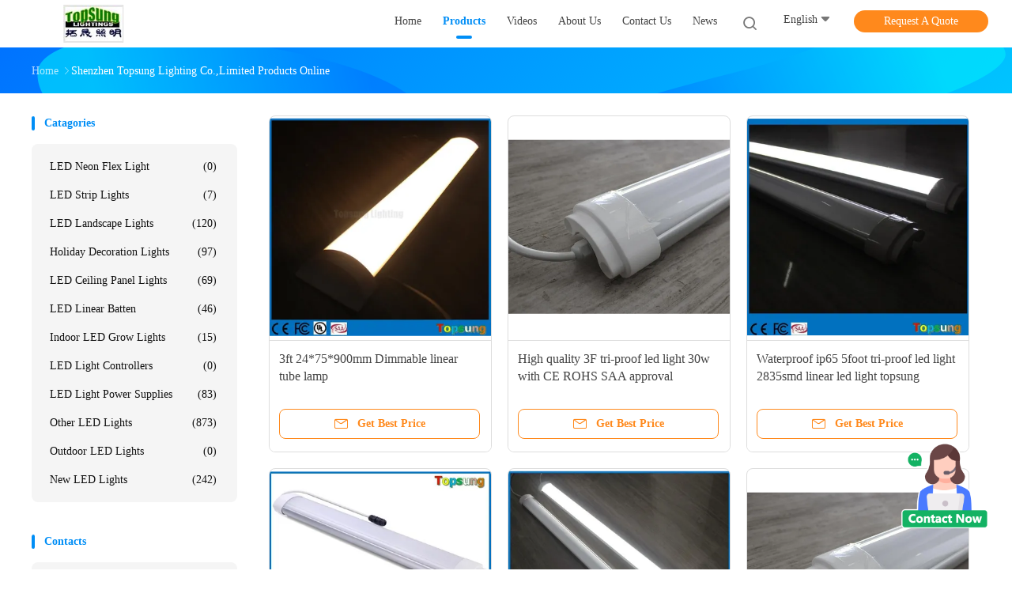

--- FILE ---
content_type: text/html
request_url: https://www.topsunglighting.com/products-p20.html
body_size: 26834
content:
<!DOCTYPE html>
<html lang="en">
<head>
	<meta charset="utf-8">
	<meta http-equiv="X-UA-Compatible" content="IE=edge">
	<meta name="viewport" content="width=device-width, initial-scale=1.0, maximum-scale=5.1">
    <title>LED Landscape Lights factory, Buy good price Holiday Decoration Lights Products</title>
    <meta name="keywords" content="LED Landscape Lights factory, Good price Holiday Decoration Lights, China LED Landscape Lights factory, Holiday Decoration Lights products online" />
    <meta name="description" content="China Quality LED Landscape Lights & Holiday Decoration Lights supplier and Good price LED Landscape Lights for sale online." />
    <link rel='preload'
					  href=/photo/topsunglighting/sitetpl/style/common.css?ver=1695266726 as='style'><link type='text/css' rel='stylesheet'
					  href=/photo/topsunglighting/sitetpl/style/common.css?ver=1695266726 media='all'><meta property="og:title" content="LED Landscape Lights factory, Buy good price Holiday Decoration Lights Products" />
<meta property="og:description" content="China Quality LED Landscape Lights & Holiday Decoration Lights supplier and Good price LED Landscape Lights for sale online." />
<meta property="og:site_name" content="Shenzhen Topsung Lighting Co.,Limited" />
<meta property="og:url" content="https://www.topsunglighting.com/products-p20.html" />
<meta property="og:image" content="https://www.topsunglighting.com/photo/pt16588423-3ft_24_75_900mm_dimmable_linear_tube_lamp.jpg" />
<link rel="canonical" href="https://www.topsunglighting.com/products-p20.html" />
<link rel="alternate" href="https://m.topsunglighting.com/products-p20.html" media="only screen and (max-width: 640px)" />
<style type="text/css">
/*<![CDATA[*/
.consent__cookie {position: fixed;top: 0;left: 0;width: 100%;height: 0%;z-index: 100000;}.consent__cookie_bg {position: fixed;top: 0;left: 0;width: 100%;height: 100%;background: #000;opacity: .6;display: none }.consent__cookie_rel {position: fixed;bottom:0;left: 0;width: 100%;background: #fff;display: -webkit-box;display: -ms-flexbox;display: flex;flex-wrap: wrap;padding: 24px 80px;-webkit-box-sizing: border-box;box-sizing: border-box;-webkit-box-pack: justify;-ms-flex-pack: justify;justify-content: space-between;-webkit-transition: all ease-in-out .3s;transition: all ease-in-out .3s }.consent__close {position: absolute;top: 20px;right: 20px;cursor: pointer }.consent__close svg {fill: #777 }.consent__close:hover svg {fill: #000 }.consent__cookie_box {flex: 1;word-break: break-word;}.consent__warm {color: #777;font-size: 16px;margin-bottom: 12px;line-height: 19px }.consent__title {color: #333;font-size: 20px;font-weight: 600;margin-bottom: 12px;line-height: 23px }.consent__itxt {color: #333;font-size: 14px;margin-bottom: 12px;display: -webkit-box;display: -ms-flexbox;display: flex;-webkit-box-align: center;-ms-flex-align: center;align-items: center }.consent__itxt i {display: -webkit-inline-box;display: -ms-inline-flexbox;display: inline-flex;width: 28px;height: 28px;border-radius: 50%;background: #e0f9e9;margin-right: 8px;-webkit-box-align: center;-ms-flex-align: center;align-items: center;-webkit-box-pack: center;-ms-flex-pack: center;justify-content: center }.consent__itxt svg {fill: #3ca860 }.consent__txt {color: #a6a6a6;font-size: 14px;margin-bottom: 8px;line-height: 17px }.consent__btns {display: -webkit-box;display: -ms-flexbox;display: flex;-webkit-box-orient: vertical;-webkit-box-direction: normal;-ms-flex-direction: column;flex-direction: column;-webkit-box-pack: center;-ms-flex-pack: center;justify-content: center;flex-shrink: 0;}.consent__btn {width: 280px;height: 40px;line-height: 40px;text-align: center;background: #3ca860;color: #fff;border-radius: 4px;margin: 8px 0;-webkit-box-sizing: border-box;box-sizing: border-box;cursor: pointer;font-size:14px}.consent__btn:hover {background: #00823b }.consent__btn.empty {color: #3ca860;border: 1px solid #3ca860;background: #fff }.consent__btn.empty:hover {background: #3ca860;color: #fff }.open .consent__cookie_bg {display: block }.open .consent__cookie_rel {bottom: 0 }@media (max-width: 760px) {.consent__btns {width: 100%;align-items: center;}.consent__cookie_rel {padding: 20px 24px }}.consent__cookie.open {display: block;}.consent__cookie {display: none;}
/*]]>*/
</style>
<script type="text/javascript">
/*<![CDATA[*/
window.isvideotpl = 0;window.detailurl = '';
var colorUrl = '';var isShowGuide = 0;var showGuideColor = 0;var im_appid = 10003;var im_msg="Good day, what product are you looking for?";

var cta_cid = 12838;var use_defaulProductInfo = 0;var cta_pid = 0;var test_company = 0;var webim_domain = '';var company_type = 26;var cta_equipment = 'pc'; var setcookie = 'setwebimCookie(0,0,26)'; var whatsapplink = "https://wa.me/8615994785513?text=Hi%2C+Shenzhen+Topsung+Lighting+Co.%2CLimited%2C+I%27m+interested+in+your+products."; function insertMeta(){var str = '<meta name="mobile-web-app-capable" content="yes" /><meta name="viewport" content="width=device-width, initial-scale=1.0" />';document.head.insertAdjacentHTML('beforeend',str);} var element = document.querySelector('a.footer_webim_a[href="/webim/webim_tab.html"]');if (element) {element.parentNode.removeChild(element);}

var colorUrl = '';
var aisearch = 0;
var selfUrl = '';
window.playerReportUrl='/vod/view_count/report';
var query_string = ["Products","ListMain"];
var g_tp = '';
var customtplcolor = 99702;
window.predomainsub = "";
/*]]>*/
</script>
</head>
<body>
<img src="/logo.gif" style="display:none" alt="logo"/>
    <div id="floatAd" style="z-index: 110000;position:absolute;right:30px;bottom:60px;height:100px !important;display: block;">
        <img style="width: 110px;cursor: pointer;" alt='Send Message' data-point="cta_window" data-inlet="float" data-onclick="" onclick="getGuideCustomDialog()" src="/images/floatimage_all.gif"/>
    </div>
<a style="display: none!important;" title="Shenzhen Topsung Lighting Co.,Limited" class="float-inquiry" href="/contactnow.html" onclick='setinquiryCookie("{\"showproduct\":0,\"pid\":0,\"name\":\"\",\"source_url\":\"\",\"picurl\":\"\",\"propertyDetail\":[],\"username\":\"Mr. Kiki Tse\",\"viewTime\":\"Last Login : 7 hours 11 minutes ago\",\"subject\":\"Please send me a quote!\",\"countrycode\":\"US\"}");'></a>
<script>
var originProductInfo = '';
var originProductInfo = {"showproduct":1,"pid":"8596246","name":"14*26mm digital color changing flexible led neon light with ip65","source_url":"\/sale-8596246-14-26mm-digital-color-changing-flexible-led-neon-light-with-ip65.html","picurl":"\/photo\/pd13371398-14_26mm_digital_color_changing_flexible_led_neon_light_with_ip65.jpg","propertyDetail":[["Light Source","LED"],["Item Type","Neon Lights"],["LED Light Source","SMD"],["Input Voltage","24V"]],"company_name":null,"picurl_c":"\/photo\/pc13371398-14_26mm_digital_color_changing_flexible_led_neon_light_with_ip65.jpg","price":"US$20-25\/meter","username":"KIKI","viewTime":"Last Login : 7 hours 11 minutes ago","subject":"Can you supply 14*26mm digital color changing flexible led neon light with ip65 for us","countrycode":"US"};
var save_url = "/contactsave.html";
var update_url = "/updateinquiry.html";
var productInfo = {};
var defaulProductInfo = {};
var myDate = new Date();
var curDate = myDate.getFullYear()+'-'+(parseInt(myDate.getMonth())+1)+'-'+myDate.getDate();
var message = '';
var default_pop = 1;
var leaveMessageDialog = document.getElementsByClassName('leave-message-dialog')[0]; // 获取弹层
var _$$ = function (dom) {
    return document.querySelectorAll(dom);
};
resInfo = originProductInfo;
resInfo['name'] = resInfo['name'] || '';
defaulProductInfo.pid = resInfo['pid'];
defaulProductInfo.productName = resInfo['name'] ?? '';
defaulProductInfo.productInfo = resInfo['propertyDetail'];
defaulProductInfo.productImg = resInfo['picurl_c'];
defaulProductInfo.subject = resInfo['subject'] ?? '';
defaulProductInfo.productImgAlt = resInfo['name'] ?? '';
var inquirypopup_tmp = 1;
var message = 'Dear,'+'\r\n'+"I am interested in"+' '+trim(resInfo['name'])+", could you send me more details such as type, size, MOQ, material, etc."+'\r\n'+"Thanks!"+'\r\n'+"Waiting for your reply.";
var message_1 = 'Dear,'+'\r\n'+"I am interested in"+' '+trim(resInfo['name'])+", could you send me more details such as type, size, MOQ, material, etc."+'\r\n'+"Thanks!"+'\r\n'+"Waiting for your reply.";
var message_2 = 'Hello,'+'\r\n'+"I am looking for"+' '+trim(resInfo['name'])+", please send me the price, specification and picture."+'\r\n'+"Your swift response will be highly appreciated."+'\r\n'+"Feel free to contact me for more information."+'\r\n'+"Thanks a lot.";
var message_3 = 'Hello,'+'\r\n'+trim(resInfo['name'])+' '+"meets my expectations."+'\r\n'+"Please give me the best price and some other product information."+'\r\n'+"Feel free to contact me via my mail."+'\r\n'+"Thanks a lot.";

var message_4 = 'Dear,'+'\r\n'+"What is the FOB price on your"+' '+trim(resInfo['name'])+'?'+'\r\n'+"Which is the nearest port name?"+'\r\n'+"Please reply me as soon as possible, it would be better to share further information."+'\r\n'+"Regards!";
var message_5 = 'Hi there,'+'\r\n'+"I am very interested in your"+' '+trim(resInfo['name'])+'.'+'\r\n'+"Please send me your product details."+'\r\n'+"Looking forward to your quick reply."+'\r\n'+"Feel free to contact me by mail."+'\r\n'+"Regards!";

var message_6 = 'Dear,'+'\r\n'+"Please provide us with information about your"+' '+trim(resInfo['name'])+", such as type, size, material, and of course the best price."+'\r\n'+"Looking forward to your quick reply."+'\r\n'+"Thank you!";
var message_7 = 'Dear,'+'\r\n'+"Can you supply"+' '+trim(resInfo['name'])+" for us?"+'\r\n'+"First we want a price list and some product details."+'\r\n'+"I hope to get reply asap and look forward to cooperation."+'\r\n'+"Thank you very much.";
var message_8 = 'hi,'+'\r\n'+"I am looking for"+' '+trim(resInfo['name'])+", please give me some more detailed product information."+'\r\n'+"I look forward to your reply."+'\r\n'+"Thank you!";
var message_9 = 'Hello,'+'\r\n'+"Your"+' '+trim(resInfo['name'])+" meets my requirements very well."+'\r\n'+"Please send me the price, specification, and similar model will be OK."+'\r\n'+"Feel free to chat with me."+'\r\n'+"Thanks!";
var message_10 = 'Dear,'+'\r\n'+"I want to know more about the details and quotation of"+' '+trim(resInfo['name'])+'.'+'\r\n'+"Feel free to contact me."+'\r\n'+"Regards!";

var r = getRandom(1,10);

defaulProductInfo.message = eval("message_"+r);
    defaulProductInfo.message = eval("message_"+r);
        var mytAjax = {

    post: function(url, data, fn) {
        var xhr = new XMLHttpRequest();
        xhr.open("POST", url, true);
        xhr.setRequestHeader("Content-Type", "application/x-www-form-urlencoded;charset=UTF-8");
        xhr.setRequestHeader("X-Requested-With", "XMLHttpRequest");
        xhr.setRequestHeader('Content-Type','text/plain;charset=UTF-8');
        xhr.onreadystatechange = function() {
            if(xhr.readyState == 4 && (xhr.status == 200 || xhr.status == 304)) {
                fn.call(this, xhr.responseText);
            }
        };
        xhr.send(data);
    },

    postform: function(url, data, fn) {
        var xhr = new XMLHttpRequest();
        xhr.open("POST", url, true);
        xhr.setRequestHeader("X-Requested-With", "XMLHttpRequest");
        xhr.onreadystatechange = function() {
            if(xhr.readyState == 4 && (xhr.status == 200 || xhr.status == 304)) {
                fn.call(this, xhr.responseText);
            }
        };
        xhr.send(data);
    }
};
/*window.onload = function(){
    leaveMessageDialog = document.getElementsByClassName('leave-message-dialog')[0];
    if (window.localStorage.recordDialogStatus=='undefined' || (window.localStorage.recordDialogStatus!='undefined' && window.localStorage.recordDialogStatus != curDate)) {
        setTimeout(function(){
            if(parseInt(inquirypopup_tmp%10) == 1){
                creatDialog(defaulProductInfo, 1);
            }
        }, 6000);
    }
};*/
function trim(str)
{
    str = str.replace(/(^\s*)/g,"");
    return str.replace(/(\s*$)/g,"");
};
function getRandom(m,n){
    var num = Math.floor(Math.random()*(m - n) + n);
    return num;
};
function strBtn(param) {

    var starattextarea = document.getElementById("textareamessage").value.length;
    var email = document.getElementById("startEmail").value;

    var default_tip = document.querySelectorAll(".watermark_container").length;
    if (20 < starattextarea && starattextarea < 3000) {
        if(default_tip>0){
            document.getElementById("textareamessage1").parentNode.parentNode.nextElementSibling.style.display = "none";
        }else{
            document.getElementById("textareamessage1").parentNode.nextElementSibling.style.display = "none";
        }

    } else {
        if(default_tip>0){
            document.getElementById("textareamessage1").parentNode.parentNode.nextElementSibling.style.display = "block";
        }else{
            document.getElementById("textareamessage1").parentNode.nextElementSibling.style.display = "block";
        }

        return;
    }

    // var re = /^([a-zA-Z0-9_-])+@([a-zA-Z0-9_-])+\.([a-zA-Z0-9_-])+/i;/*邮箱不区分大小写*/
    var re = /^[a-zA-Z0-9][\w-]*(\.?[\w-]+)*@[a-zA-Z0-9-]+(\.[a-zA-Z0-9]+)+$/i;
    if (!re.test(email)) {
        document.getElementById("startEmail").nextElementSibling.style.display = "block";
        return;
    } else {
        document.getElementById("startEmail").nextElementSibling.style.display = "none";
    }

    var subject = document.getElementById("pop_subject").value;
    var pid = document.getElementById("pop_pid").value;
    var message = document.getElementById("textareamessage").value;
    var sender_email = document.getElementById("startEmail").value;
    var tel = '';
    if (document.getElementById("tel0") != undefined && document.getElementById("tel0") != '')
        tel = document.getElementById("tel0").value;
    var form_serialize = '&tel='+tel;

    form_serialize = form_serialize.replace(/\+/g, "%2B");
    mytAjax.post(save_url,"pid="+pid+"&subject="+subject+"&email="+sender_email+"&message="+(message)+form_serialize,function(res){
        var mes = JSON.parse(res);
        if(mes.status == 200){
            var iid = mes.iid;
            document.getElementById("pop_iid").value = iid;
            document.getElementById("pop_uuid").value = mes.uuid;

            if(typeof gtag_report_conversion === "function"){
                gtag_report_conversion();//执行统计js代码
            }
            if(typeof fbq === "function"){
                fbq('track','Purchase');//执行统计js代码
            }
        }
    });
    for (var index = 0; index < document.querySelectorAll(".dialog-content-pql").length; index++) {
        document.querySelectorAll(".dialog-content-pql")[index].style.display = "none";
    };
    $('#idphonepql').val(tel);
    document.getElementById("dialog-content-pql-id").style.display = "block";
    ;
};
function twoBtnOk(param) {

    var selectgender = document.getElementById("Mr").innerHTML;
    var iid = document.getElementById("pop_iid").value;
    var sendername = document.getElementById("idnamepql").value;
    var senderphone = document.getElementById("idphonepql").value;
    var sendercname = document.getElementById("idcompanypql").value;
    var uuid = document.getElementById("pop_uuid").value;
    var gender = 2;
    if(selectgender == 'Mr.') gender = 0;
    if(selectgender == 'Mrs.') gender = 1;
    var pid = document.getElementById("pop_pid").value;
    var form_serialize = '';

        form_serialize = form_serialize.replace(/\+/g, "%2B");

    mytAjax.post(update_url,"iid="+iid+"&gender="+gender+"&uuid="+uuid+"&name="+(sendername)+"&tel="+(senderphone)+"&company="+(sendercname)+form_serialize,function(res){});

    for (var index = 0; index < document.querySelectorAll(".dialog-content-pql").length; index++) {
        document.querySelectorAll(".dialog-content-pql")[index].style.display = "none";
    };
    document.getElementById("dialog-content-pql-ok").style.display = "block";

};
function toCheckMust(name) {
    $('#'+name+'error').hide();
}
function handClidk(param) {
    var starattextarea = document.getElementById("textareamessage1").value.length;
    var email = document.getElementById("startEmail1").value;
    var default_tip = document.querySelectorAll(".watermark_container").length;
    if (20 < starattextarea && starattextarea < 3000) {
        if(default_tip>0){
            document.getElementById("textareamessage1").parentNode.parentNode.nextElementSibling.style.display = "none";
        }else{
            document.getElementById("textareamessage1").parentNode.nextElementSibling.style.display = "none";
        }

    } else {
        if(default_tip>0){
            document.getElementById("textareamessage1").parentNode.parentNode.nextElementSibling.style.display = "block";
        }else{
            document.getElementById("textareamessage1").parentNode.nextElementSibling.style.display = "block";
        }

        return;
    }

    // var re = /^([a-zA-Z0-9_-])+@([a-zA-Z0-9_-])+\.([a-zA-Z0-9_-])+/i;
    var re = /^[a-zA-Z0-9][\w-]*(\.?[\w-]+)*@[a-zA-Z0-9-]+(\.[a-zA-Z0-9]+)+$/i;
    if (!re.test(email)) {
        document.getElementById("startEmail1").nextElementSibling.style.display = "block";
        return;
    } else {
        document.getElementById("startEmail1").nextElementSibling.style.display = "none";
    }

    var subject = document.getElementById("pop_subject").value;
    var pid = document.getElementById("pop_pid").value;
    var message = document.getElementById("textareamessage1").value;
    var sender_email = document.getElementById("startEmail1").value;
    var form_serialize = tel = '';
    if (document.getElementById("tel1") != undefined && document.getElementById("tel1") != '')
        tel = document.getElementById("tel1").value;
        mytAjax.post(save_url,"email="+sender_email+"&tel="+tel+"&pid="+pid+"&message="+message+"&subject="+subject+form_serialize,function(res){

        var mes = JSON.parse(res);
        if(mes.status == 200){
            var iid = mes.iid;
            document.getElementById("pop_iid").value = iid;
            document.getElementById("pop_uuid").value = mes.uuid;
            if(typeof gtag_report_conversion === "function"){
                gtag_report_conversion();//执行统计js代码
            }
        }

    });
    for (var index = 0; index < document.querySelectorAll(".dialog-content-pql").length; index++) {
        document.querySelectorAll(".dialog-content-pql")[index].style.display = "none";
    };
    $('#idphonepql').val(tel);
    document.getElementById("dialog-content-pql-id").style.display = "block";

};
window.addEventListener('load', function () {
    $('.checkbox-wrap label').each(function(){
        if($(this).find('input').prop('checked')){
            $(this).addClass('on')
        }else {
            $(this).removeClass('on')
        }
    })
    $(document).on('click', '.checkbox-wrap label' , function(ev){
        if (ev.target.tagName.toUpperCase() != 'INPUT') {
            $(this).toggleClass('on')
        }
    })
})

function hand_video(pdata) {
    data = JSON.parse(pdata);
    productInfo.productName = data.productName;
    productInfo.productInfo = data.productInfo;
    productInfo.productImg = data.productImg;
    productInfo.subject = data.subject;

    var message = 'Dear,'+'\r\n'+"I am interested in"+' '+trim(data.productName)+", could you send me more details such as type, size, quantity, material, etc."+'\r\n'+"Thanks!"+'\r\n'+"Waiting for your reply.";

    var message = 'Dear,'+'\r\n'+"I am interested in"+' '+trim(data.productName)+", could you send me more details such as type, size, MOQ, material, etc."+'\r\n'+"Thanks!"+'\r\n'+"Waiting for your reply.";
    var message_1 = 'Dear,'+'\r\n'+"I am interested in"+' '+trim(data.productName)+", could you send me more details such as type, size, MOQ, material, etc."+'\r\n'+"Thanks!"+'\r\n'+"Waiting for your reply.";
    var message_2 = 'Hello,'+'\r\n'+"I am looking for"+' '+trim(data.productName)+", please send me the price, specification and picture."+'\r\n'+"Your swift response will be highly appreciated."+'\r\n'+"Feel free to contact me for more information."+'\r\n'+"Thanks a lot.";
    var message_3 = 'Hello,'+'\r\n'+trim(data.productName)+' '+"meets my expectations."+'\r\n'+"Please give me the best price and some other product information."+'\r\n'+"Feel free to contact me via my mail."+'\r\n'+"Thanks a lot.";

    var message_4 = 'Dear,'+'\r\n'+"What is the FOB price on your"+' '+trim(data.productName)+'?'+'\r\n'+"Which is the nearest port name?"+'\r\n'+"Please reply me as soon as possible, it would be better to share further information."+'\r\n'+"Regards!";
    var message_5 = 'Hi there,'+'\r\n'+"I am very interested in your"+' '+trim(data.productName)+'.'+'\r\n'+"Please send me your product details."+'\r\n'+"Looking forward to your quick reply."+'\r\n'+"Feel free to contact me by mail."+'\r\n'+"Regards!";

    var message_6 = 'Dear,'+'\r\n'+"Please provide us with information about your"+' '+trim(data.productName)+", such as type, size, material, and of course the best price."+'\r\n'+"Looking forward to your quick reply."+'\r\n'+"Thank you!";
    var message_7 = 'Dear,'+'\r\n'+"Can you supply"+' '+trim(data.productName)+" for us?"+'\r\n'+"First we want a price list and some product details."+'\r\n'+"I hope to get reply asap and look forward to cooperation."+'\r\n'+"Thank you very much.";
    var message_8 = 'hi,'+'\r\n'+"I am looking for"+' '+trim(data.productName)+", please give me some more detailed product information."+'\r\n'+"I look forward to your reply."+'\r\n'+"Thank you!";
    var message_9 = 'Hello,'+'\r\n'+"Your"+' '+trim(data.productName)+" meets my requirements very well."+'\r\n'+"Please send me the price, specification, and similar model will be OK."+'\r\n'+"Feel free to chat with me."+'\r\n'+"Thanks!";
    var message_10 = 'Dear,'+'\r\n'+"I want to know more about the details and quotation of"+' '+trim(data.productName)+'.'+'\r\n'+"Feel free to contact me."+'\r\n'+"Regards!";

    var r = getRandom(1,10);

    productInfo.message = eval("message_"+r);
            if(parseInt(inquirypopup_tmp/10) == 1){
        productInfo.message = "";
    }
    productInfo.pid = data.pid;
    creatDialog(productInfo, 2);
};

function handDialog(pdata) {
    data = JSON.parse(pdata);
    productInfo.productName = data.productName;
    productInfo.productInfo = data.productInfo;
    productInfo.productImg = data.productImg;
    productInfo.subject = data.subject;

    var message = 'Dear,'+'\r\n'+"I am interested in"+' '+trim(data.productName)+", could you send me more details such as type, size, quantity, material, etc."+'\r\n'+"Thanks!"+'\r\n'+"Waiting for your reply.";

    var message = 'Dear,'+'\r\n'+"I am interested in"+' '+trim(data.productName)+", could you send me more details such as type, size, MOQ, material, etc."+'\r\n'+"Thanks!"+'\r\n'+"Waiting for your reply.";
    var message_1 = 'Dear,'+'\r\n'+"I am interested in"+' '+trim(data.productName)+", could you send me more details such as type, size, MOQ, material, etc."+'\r\n'+"Thanks!"+'\r\n'+"Waiting for your reply.";
    var message_2 = 'Hello,'+'\r\n'+"I am looking for"+' '+trim(data.productName)+", please send me the price, specification and picture."+'\r\n'+"Your swift response will be highly appreciated."+'\r\n'+"Feel free to contact me for more information."+'\r\n'+"Thanks a lot.";
    var message_3 = 'Hello,'+'\r\n'+trim(data.productName)+' '+"meets my expectations."+'\r\n'+"Please give me the best price and some other product information."+'\r\n'+"Feel free to contact me via my mail."+'\r\n'+"Thanks a lot.";

    var message_4 = 'Dear,'+'\r\n'+"What is the FOB price on your"+' '+trim(data.productName)+'?'+'\r\n'+"Which is the nearest port name?"+'\r\n'+"Please reply me as soon as possible, it would be better to share further information."+'\r\n'+"Regards!";
    var message_5 = 'Hi there,'+'\r\n'+"I am very interested in your"+' '+trim(data.productName)+'.'+'\r\n'+"Please send me your product details."+'\r\n'+"Looking forward to your quick reply."+'\r\n'+"Feel free to contact me by mail."+'\r\n'+"Regards!";

    var message_6 = 'Dear,'+'\r\n'+"Please provide us with information about your"+' '+trim(data.productName)+", such as type, size, material, and of course the best price."+'\r\n'+"Looking forward to your quick reply."+'\r\n'+"Thank you!";
    var message_7 = 'Dear,'+'\r\n'+"Can you supply"+' '+trim(data.productName)+" for us?"+'\r\n'+"First we want a price list and some product details."+'\r\n'+"I hope to get reply asap and look forward to cooperation."+'\r\n'+"Thank you very much.";
    var message_8 = 'hi,'+'\r\n'+"I am looking for"+' '+trim(data.productName)+", please give me some more detailed product information."+'\r\n'+"I look forward to your reply."+'\r\n'+"Thank you!";
    var message_9 = 'Hello,'+'\r\n'+"Your"+' '+trim(data.productName)+" meets my requirements very well."+'\r\n'+"Please send me the price, specification, and similar model will be OK."+'\r\n'+"Feel free to chat with me."+'\r\n'+"Thanks!";
    var message_10 = 'Dear,'+'\r\n'+"I want to know more about the details and quotation of"+' '+trim(data.productName)+'.'+'\r\n'+"Feel free to contact me."+'\r\n'+"Regards!";

    var r = getRandom(1,10);
    productInfo.message = eval("message_"+r);
            if(parseInt(inquirypopup_tmp/10) == 1){
        productInfo.message = "";
    }
    productInfo.pid = data.pid;
    creatDialog(productInfo, 2);
};

function closepql(param) {

    leaveMessageDialog.style.display = 'none';
};

function closepql2(param) {

    for (var index = 0; index < document.querySelectorAll(".dialog-content-pql").length; index++) {
        document.querySelectorAll(".dialog-content-pql")[index].style.display = "none";
    };
    document.getElementById("dialog-content-pql-ok").style.display = "block";
};

function decodeHtmlEntities(str) {
    var tempElement = document.createElement('div');
    tempElement.innerHTML = str;
    return tempElement.textContent || tempElement.innerText || '';
}

function initProduct(productInfo,type){

    productInfo.productName = decodeHtmlEntities(productInfo.productName);
    productInfo.message = decodeHtmlEntities(productInfo.message);

    leaveMessageDialog = document.getElementsByClassName('leave-message-dialog')[0];
    leaveMessageDialog.style.display = "block";
    if(type == 3){
        var popinquiryemail = document.getElementById("popinquiryemail").value;
        _$$("#startEmail1")[0].value = popinquiryemail;
    }else{
        _$$("#startEmail1")[0].value = "";
    }
    _$$("#startEmail")[0].value = "";
    _$$("#idnamepql")[0].value = "";
    _$$("#idphonepql")[0].value = "";
    _$$("#idcompanypql")[0].value = "";

    _$$("#pop_pid")[0].value = productInfo.pid;
    _$$("#pop_subject")[0].value = productInfo.subject;
    
    if(parseInt(inquirypopup_tmp/10) == 1){
        productInfo.message = "";
    }

    _$$("#textareamessage1")[0].value = productInfo.message;
    _$$("#textareamessage")[0].value = productInfo.message;

    _$$("#dialog-content-pql-id .titlep")[0].innerHTML = productInfo.productName;
    _$$("#dialog-content-pql-id img")[0].setAttribute("src", productInfo.productImg);
    _$$("#dialog-content-pql-id img")[0].setAttribute("alt", productInfo.productImgAlt);

    _$$("#dialog-content-pql-id-hand img")[0].setAttribute("src", productInfo.productImg);
    _$$("#dialog-content-pql-id-hand img")[0].setAttribute("alt", productInfo.productImgAlt);
    _$$("#dialog-content-pql-id-hand .titlep")[0].innerHTML = productInfo.productName;

    if (productInfo.productInfo.length > 0) {
        var ul2, ul;
        ul = document.createElement("ul");
        for (var index = 0; index < productInfo.productInfo.length; index++) {
            var el = productInfo.productInfo[index];
            var li = document.createElement("li");
            var span1 = document.createElement("span");
            span1.innerHTML = el[0] + ":";
            var span2 = document.createElement("span");
            span2.innerHTML = el[1];
            li.appendChild(span1);
            li.appendChild(span2);
            ul.appendChild(li);

        }
        ul2 = ul.cloneNode(true);
        if (type === 1) {
            _$$("#dialog-content-pql-id .left")[0].replaceChild(ul, _$$("#dialog-content-pql-id .left ul")[0]);
        } else {
            _$$("#dialog-content-pql-id-hand .left")[0].replaceChild(ul2, _$$("#dialog-content-pql-id-hand .left ul")[0]);
            _$$("#dialog-content-pql-id .left")[0].replaceChild(ul, _$$("#dialog-content-pql-id .left ul")[0]);
        }
    };
    for (var index = 0; index < _$$("#dialog-content-pql-id .right ul li").length; index++) {
        _$$("#dialog-content-pql-id .right ul li")[index].addEventListener("click", function (params) {
            _$$("#dialog-content-pql-id .right #Mr")[0].innerHTML = this.innerHTML
        }, false)

    };

};
function closeInquiryCreateDialog() {
    document.getElementById("xuanpan_dialog_box_pql").style.display = "none";
};
function showInquiryCreateDialog() {
    document.getElementById("xuanpan_dialog_box_pql").style.display = "block";
};
function submitPopInquiry(){
    var message = document.getElementById("inquiry_message").value;
    var email = document.getElementById("inquiry_email").value;
    var subject = defaulProductInfo.subject;
    var pid = defaulProductInfo.pid;
    if (email === undefined) {
        showInquiryCreateDialog();
        document.getElementById("inquiry_email").style.border = "1px solid red";
        return false;
    };
    if (message === undefined) {
        showInquiryCreateDialog();
        document.getElementById("inquiry_message").style.border = "1px solid red";
        return false;
    };
    if (email.search(/^\w+((-\w+)|(\.\w+))*\@[A-Za-z0-9]+((\.|-)[A-Za-z0-9]+)*\.[A-Za-z0-9]+$/) == -1) {
        document.getElementById("inquiry_email").style.border= "1px solid red";
        showInquiryCreateDialog();
        return false;
    } else {
        document.getElementById("inquiry_email").style.border= "";
    };
    if (message.length < 20 || message.length >3000) {
        showInquiryCreateDialog();
        document.getElementById("inquiry_message").style.border = "1px solid red";
        return false;
    } else {
        document.getElementById("inquiry_message").style.border = "";
    };
    var tel = '';
    if (document.getElementById("tel") != undefined && document.getElementById("tel") != '')
        tel = document.getElementById("tel").value;

    mytAjax.post(save_url,"pid="+pid+"&subject="+subject+"&email="+email+"&message="+(message)+'&tel='+tel,function(res){
        var mes = JSON.parse(res);
        if(mes.status == 200){
            var iid = mes.iid;
            document.getElementById("pop_iid").value = iid;
            document.getElementById("pop_uuid").value = mes.uuid;

        }
    });
    initProduct(defaulProductInfo);
    for (var index = 0; index < document.querySelectorAll(".dialog-content-pql").length; index++) {
        document.querySelectorAll(".dialog-content-pql")[index].style.display = "none";
    };
    $('#idphonepql').val(tel);
    document.getElementById("dialog-content-pql-id").style.display = "block";

};

//带附件上传
function submitPopInquiryfile(email_id,message_id,check_sort,name_id,phone_id,company_id,attachments){

    if(typeof(check_sort) == 'undefined'){
        check_sort = 0;
    }
    var message = document.getElementById(message_id).value;
    var email = document.getElementById(email_id).value;
    var attachments = document.getElementById(attachments).value;
    if(typeof(name_id) !== 'undefined' && name_id != ""){
        var name  = document.getElementById(name_id).value;
    }
    if(typeof(phone_id) !== 'undefined' && phone_id != ""){
        var phone = document.getElementById(phone_id).value;
    }
    if(typeof(company_id) !== 'undefined' && company_id != ""){
        var company = document.getElementById(company_id).value;
    }
    var subject = defaulProductInfo.subject;
    var pid = defaulProductInfo.pid;

    if(check_sort == 0){
        if (email === undefined) {
            showInquiryCreateDialog();
            document.getElementById(email_id).style.border = "1px solid red";
            return false;
        };
        if (message === undefined) {
            showInquiryCreateDialog();
            document.getElementById(message_id).style.border = "1px solid red";
            return false;
        };

        if (email.search(/^\w+((-\w+)|(\.\w+))*\@[A-Za-z0-9]+((\.|-)[A-Za-z0-9]+)*\.[A-Za-z0-9]+$/) == -1) {
            document.getElementById(email_id).style.border= "1px solid red";
            showInquiryCreateDialog();
            return false;
        } else {
            document.getElementById(email_id).style.border= "";
        };
        if (message.length < 20 || message.length >3000) {
            showInquiryCreateDialog();
            document.getElementById(message_id).style.border = "1px solid red";
            return false;
        } else {
            document.getElementById(message_id).style.border = "";
        };
    }else{

        if (message === undefined) {
            showInquiryCreateDialog();
            document.getElementById(message_id).style.border = "1px solid red";
            return false;
        };

        if (email === undefined) {
            showInquiryCreateDialog();
            document.getElementById(email_id).style.border = "1px solid red";
            return false;
        };

        if (message.length < 20 || message.length >3000) {
            showInquiryCreateDialog();
            document.getElementById(message_id).style.border = "1px solid red";
            return false;
        } else {
            document.getElementById(message_id).style.border = "";
        };

        if (email.search(/^\w+((-\w+)|(\.\w+))*\@[A-Za-z0-9]+((\.|-)[A-Za-z0-9]+)*\.[A-Za-z0-9]+$/) == -1) {
            document.getElementById(email_id).style.border= "1px solid red";
            showInquiryCreateDialog();
            return false;
        } else {
            document.getElementById(email_id).style.border= "";
        };

    };

    mytAjax.post(save_url,"pid="+pid+"&subject="+subject+"&email="+email+"&message="+message+"&company="+company+"&attachments="+attachments,function(res){
        var mes = JSON.parse(res);
        if(mes.status == 200){
            var iid = mes.iid;
            document.getElementById("pop_iid").value = iid;
            document.getElementById("pop_uuid").value = mes.uuid;

            if(typeof gtag_report_conversion === "function"){
                gtag_report_conversion();//执行统计js代码
            }
            if(typeof fbq === "function"){
                fbq('track','Purchase');//执行统计js代码
            }
        }
    });
    initProduct(defaulProductInfo);

    if(name !== undefined && name != ""){
        _$$("#idnamepql")[0].value = name;
    }

    if(phone !== undefined && phone != ""){
        _$$("#idphonepql")[0].value = phone;
    }

    if(company !== undefined && company != ""){
        _$$("#idcompanypql")[0].value = company;
    }

    for (var index = 0; index < document.querySelectorAll(".dialog-content-pql").length; index++) {
        document.querySelectorAll(".dialog-content-pql")[index].style.display = "none";
    };
    document.getElementById("dialog-content-pql-id").style.display = "block";

};
function submitPopInquiryByParam(email_id,message_id,check_sort,name_id,phone_id,company_id){

    if(typeof(check_sort) == 'undefined'){
        check_sort = 0;
    }

    var senderphone = '';
    var message = document.getElementById(message_id).value;
    var email = document.getElementById(email_id).value;
    if(typeof(name_id) !== 'undefined' && name_id != ""){
        var name  = document.getElementById(name_id).value;
    }
    if(typeof(phone_id) !== 'undefined' && phone_id != ""){
        var phone = document.getElementById(phone_id).value;
        senderphone = phone;
    }
    if(typeof(company_id) !== 'undefined' && company_id != ""){
        var company = document.getElementById(company_id).value;
    }
    var subject = defaulProductInfo.subject;
    var pid = defaulProductInfo.pid;

    if(check_sort == 0){
        if (email === undefined) {
            showInquiryCreateDialog();
            document.getElementById(email_id).style.border = "1px solid red";
            return false;
        };
        if (message === undefined) {
            showInquiryCreateDialog();
            document.getElementById(message_id).style.border = "1px solid red";
            return false;
        };

        if (email.search(/^\w+((-\w+)|(\.\w+))*\@[A-Za-z0-9]+((\.|-)[A-Za-z0-9]+)*\.[A-Za-z0-9]+$/) == -1) {
            document.getElementById(email_id).style.border= "1px solid red";
            showInquiryCreateDialog();
            return false;
        } else {
            document.getElementById(email_id).style.border= "";
        };
        if (message.length < 20 || message.length >3000) {
            showInquiryCreateDialog();
            document.getElementById(message_id).style.border = "1px solid red";
            return false;
        } else {
            document.getElementById(message_id).style.border = "";
        };
    }else{

        if (message === undefined) {
            showInquiryCreateDialog();
            document.getElementById(message_id).style.border = "1px solid red";
            return false;
        };

        if (email === undefined) {
            showInquiryCreateDialog();
            document.getElementById(email_id).style.border = "1px solid red";
            return false;
        };

        if (message.length < 20 || message.length >3000) {
            showInquiryCreateDialog();
            document.getElementById(message_id).style.border = "1px solid red";
            return false;
        } else {
            document.getElementById(message_id).style.border = "";
        };

        if (email.search(/^\w+((-\w+)|(\.\w+))*\@[A-Za-z0-9]+((\.|-)[A-Za-z0-9]+)*\.[A-Za-z0-9]+$/) == -1) {
            document.getElementById(email_id).style.border= "1px solid red";
            showInquiryCreateDialog();
            return false;
        } else {
            document.getElementById(email_id).style.border= "";
        };

    };

    var productsku = "";
    if($("#product_sku").length > 0){
        productsku = $("#product_sku").html();
    }

    mytAjax.post(save_url,"tel="+senderphone+"&pid="+pid+"&subject="+subject+"&email="+email+"&message="+message+"&messagesku="+encodeURI(productsku),function(res){
        var mes = JSON.parse(res);
        if(mes.status == 200){
            var iid = mes.iid;
            document.getElementById("pop_iid").value = iid;
            document.getElementById("pop_uuid").value = mes.uuid;

            if(typeof gtag_report_conversion === "function"){
                gtag_report_conversion();//执行统计js代码
            }
            if(typeof fbq === "function"){
                fbq('track','Purchase');//执行统计js代码
            }
        }
    });
    initProduct(defaulProductInfo);

    if(name !== undefined && name != ""){
        _$$("#idnamepql")[0].value = name;
    }

    if(phone !== undefined && phone != ""){
        _$$("#idphonepql")[0].value = phone;
    }

    if(company !== undefined && company != ""){
        _$$("#idcompanypql")[0].value = company;
    }

    for (var index = 0; index < document.querySelectorAll(".dialog-content-pql").length; index++) {
        document.querySelectorAll(".dialog-content-pql")[index].style.display = "none";

    };
    document.getElementById("dialog-content-pql-id").style.display = "block";

};

function creat_videoDialog(productInfo, type) {

    if(type == 1){
        if(default_pop != 1){
            return false;
        }
        window.localStorage.recordDialogStatus = curDate;
    }else{
        default_pop = 0;
    }
    initProduct(productInfo, type);
    if (type === 1) {
        // 自动弹出
        for (var index = 0; index < document.querySelectorAll(".dialog-content-pql").length; index++) {

            document.querySelectorAll(".dialog-content-pql")[index].style.display = "none";
        };
        document.getElementById("dialog-content-pql").style.display = "block";
    } else {
        // 手动弹出
        for (var index = 0; index < document.querySelectorAll(".dialog-content-pql").length; index++) {
            document.querySelectorAll(".dialog-content-pql")[index].style.display = "none";
        };
        document.getElementById("dialog-content-pql-id-hand").style.display = "block";
    }
}

function creatDialog(productInfo, type) {

    if(type == 1){
        if(default_pop != 1){
            return false;
        }
        window.localStorage.recordDialogStatus = curDate;
    }else{
        default_pop = 0;
    }
    initProduct(productInfo, type);
    if (type === 1) {
        // 自动弹出
        for (var index = 0; index < document.querySelectorAll(".dialog-content-pql").length; index++) {

            document.querySelectorAll(".dialog-content-pql")[index].style.display = "none";
        };
        document.getElementById("dialog-content-pql").style.display = "block";
    } else {
        // 手动弹出
        for (var index = 0; index < document.querySelectorAll(".dialog-content-pql").length; index++) {
            document.querySelectorAll(".dialog-content-pql")[index].style.display = "none";
        };
        document.getElementById("dialog-content-pql-id-hand").style.display = "block";
    }
}

//带邮箱信息打开询盘框 emailtype=1表示带入邮箱
function openDialog(emailtype){
    var type = 2;//不带入邮箱，手动弹出
    if(emailtype == 1){
        var popinquiryemail = document.getElementById("popinquiryemail").value;
        // var re = /^([a-zA-Z0-9_-])+@([a-zA-Z0-9_-])+\.([a-zA-Z0-9_-])+/i;
        var re = /^[a-zA-Z0-9][\w-]*(\.?[\w-]+)*@[a-zA-Z0-9-]+(\.[a-zA-Z0-9]+)+$/i;
        if (!re.test(popinquiryemail)) {
            //前端提示样式;
            showInquiryCreateDialog();
            document.getElementById("popinquiryemail").style.border = "1px solid red";
            return false;
        } else {
            //前端提示样式;
        }
        var type = 3;
    }
    creatDialog(defaulProductInfo,type);
}

//上传附件
function inquiryUploadFile(){
    var fileObj = document.querySelector("#fileId").files[0];
    //构建表单数据
    var formData = new FormData();
    var filesize = fileObj.size;
    if(filesize > 10485760 || filesize == 0) {
        document.getElementById("filetips").style.display = "block";
        return false;
    }else {
        document.getElementById("filetips").style.display = "none";
    }
    formData.append('popinquiryfile', fileObj);
    document.getElementById("quotefileform").reset();
    var save_url = "/inquiryuploadfile.html";
    mytAjax.postform(save_url,formData,function(res){
        var mes = JSON.parse(res);
        if(mes.status == 200){
            document.getElementById("uploader-file-info").innerHTML = document.getElementById("uploader-file-info").innerHTML + "<span class=op>"+mes.attfile.name+"<a class=delatt id=att"+mes.attfile.id+" onclick=delatt("+mes.attfile.id+");>Delete</a></span>";
            var nowattachs = document.getElementById("attachments").value;
            if( nowattachs !== ""){
                var attachs = JSON.parse(nowattachs);
                attachs[mes.attfile.id] = mes.attfile;
            }else{
                var attachs = {};
                attachs[mes.attfile.id] = mes.attfile;
            }
            document.getElementById("attachments").value = JSON.stringify(attachs);
        }
    });
}
//附件删除
function delatt(attid)
{
    var nowattachs = document.getElementById("attachments").value;
    if( nowattachs !== ""){
        var attachs = JSON.parse(nowattachs);
        if(attachs[attid] == ""){
            return false;
        }
        var formData = new FormData();
        var delfile = attachs[attid]['filename'];
        var save_url = "/inquirydelfile.html";
        if(delfile != "") {
            formData.append('delfile', delfile);
            mytAjax.postform(save_url, formData, function (res) {
                if(res !== "") {
                    var mes = JSON.parse(res);
                    if (mes.status == 200) {
                        delete attachs[attid];
                        document.getElementById("attachments").value = JSON.stringify(attachs);
                        var s = document.getElementById("att"+attid);
                        s.parentNode.remove();
                    }
                }
            });
        }
    }else{
        return false;
    }
}

</script>
<div class="leave-message-dialog" style="display: none">
<style>
    .leave-message-dialog .close:before, .leave-message-dialog .close:after{
        content:initial;
    }
</style>
<div class="dialog-content-pql" id="dialog-content-pql" style="display: none">
    <span class="close" onclick="closepql()"><img src="/images/close.png" alt="close"></span>
    <div class="title">
        <p class="firstp-pql">Leave a Message</p>
        <p class="lastp-pql">We will call you back soon!</p>
    </div>
    <div class="form">
        <div class="textarea">
            <textarea style='font-family: robot;'  name="" id="textareamessage" cols="30" rows="10" style="margin-bottom:14px;width:100%"
                placeholder="Please enter your inquiry details."></textarea>
        </div>
        <p class="error-pql"> <span class="icon-pql"><img src="/images/error.png" alt="Shenzhen Topsung Lighting Co.,Limited"></span> Your message must be between 20-3,000 characters!</p>
        <input id="startEmail" type="text" placeholder="Enter your E-mail" onkeydown="if(event.keyCode === 13){ strBtn();}">
        <p class="error-pql"><span class="icon-pql"><img src="/images/error.png" alt="Shenzhen Topsung Lighting Co.,Limited"></span> Please check your E-mail! </p>
                <div class="operations">
            <div class='btn' id="submitStart" type="submit" onclick="strBtn()">SUBMIT</div>
        </div>
            </div>
</div>
<div class="dialog-content-pql dialog-content-pql-id" id="dialog-content-pql-id" style="display:none">
        <span class="close" onclick="closepql2()"><svg t="1648434466530" class="icon" viewBox="0 0 1024 1024" version="1.1" xmlns="http://www.w3.org/2000/svg" p-id="2198" width="16" height="16"><path d="M576 512l277.333333 277.333333-64 64-277.333333-277.333333L234.666667 853.333333 170.666667 789.333333l277.333333-277.333333L170.666667 234.666667 234.666667 170.666667l277.333333 277.333333L789.333333 170.666667 853.333333 234.666667 576 512z" fill="#444444" p-id="2199"></path></svg></span>
    <div class="left">
        <div class="img"><img></div>
        <p class="titlep"></p>
        <ul> </ul>
    </div>
    <div class="right">
                <p class="title">More information facilitates better communication.</p>
                <div style="position: relative;">
            <div class="mr"> <span id="Mr">Mr.</span>
                <ul>
                    <li>Mr.</li>
                    <li>Mrs.</li>
                </ul>
            </div>
            <input style="text-indent: 80px;" type="text" id="idnamepql" placeholder="Input your name">
        </div>
        <input type="text"  id="idphonepql"  placeholder="Phone Number">
        <input type="text" id="idcompanypql"  placeholder="Company" onkeydown="if(event.keyCode === 13){ twoBtnOk();}">
                <div class="btn form_new" id="twoBtnOk" onclick="twoBtnOk()">OK</div>
    </div>
</div>

<div class="dialog-content-pql dialog-content-pql-ok" id="dialog-content-pql-ok" style="display:none">
        <span class="close" onclick="closepql()"><svg t="1648434466530" class="icon" viewBox="0 0 1024 1024" version="1.1" xmlns="http://www.w3.org/2000/svg" p-id="2198" width="16" height="16"><path d="M576 512l277.333333 277.333333-64 64-277.333333-277.333333L234.666667 853.333333 170.666667 789.333333l277.333333-277.333333L170.666667 234.666667 234.666667 170.666667l277.333333 277.333333L789.333333 170.666667 853.333333 234.666667 576 512z" fill="#444444" p-id="2199"></path></svg></span>
    <div class="duihaook"></div>
        <p class="title">Submitted successfully!</p>
        <p class="p1" style="text-align: center; font-size: 18px; margin-top: 14px;">We will call you back soon!</p>
    <div class="btn" onclick="closepql()" id="endOk" style="margin: 0 auto;margin-top: 50px;">OK</div>
</div>
<div class="dialog-content-pql dialog-content-pql-id dialog-content-pql-id-hand" id="dialog-content-pql-id-hand"
    style="display:none">
     <input type="hidden" name="pop_pid" id="pop_pid" value="0">
     <input type="hidden" name="pop_subject" id="pop_subject" value="">
     <input type="hidden" name="pop_iid" id="pop_iid" value="0">
     <input type="hidden" name="pop_uuid" id="pop_uuid" value="0">
        <span class="close" onclick="closepql()"><svg t="1648434466530" class="icon" viewBox="0 0 1024 1024" version="1.1" xmlns="http://www.w3.org/2000/svg" p-id="2198" width="16" height="16"><path d="M576 512l277.333333 277.333333-64 64-277.333333-277.333333L234.666667 853.333333 170.666667 789.333333l277.333333-277.333333L170.666667 234.666667 234.666667 170.666667l277.333333 277.333333L789.333333 170.666667 853.333333 234.666667 576 512z" fill="#444444" p-id="2199"></path></svg></span>
    <div class="left">
        <div class="img"><img></div>
        <p class="titlep"></p>
        <ul> </ul>
    </div>
    <div class="right" style="float:right">
                <div class="title">
            <p class="firstp-pql">Leave a Message</p>
            <p class="lastp-pql">We will call you back soon!</p>
        </div>
                <div class="form">
            <div class="textarea">
                <textarea style='font-family: robot;' name="message" id="textareamessage1" cols="30" rows="10"
                    placeholder="Please enter your inquiry details."></textarea>
            </div>
            <p class="error-pql"> <span class="icon-pql"><img src="/images/error.png" alt="Shenzhen Topsung Lighting Co.,Limited"></span> Your message must be between 20-3,000 characters!</p>

                            <input style="display:none" id="tel1" name="tel" type="text" oninput="value=value.replace(/[^0-9_+-]/g,'');" placeholder="Phone Number">
                        <input id='startEmail1' name='email' data-type='1' type='text'
                   placeholder="Enter your E-mail"
                   onkeydown='if(event.keyCode === 13){ handClidk();}'>
            
            <p class='error-pql'><span class='icon-pql'>
                    <img src="/images/error.png" alt="Shenzhen Topsung Lighting Co.,Limited"></span> Please check your E-mail!            </p>

            <div class="operations">
                <div class='btn' id="submitStart1" type="submit" onclick="handClidk()">SUBMIT</div>
            </div>
        </div>
    </div>
</div>
</div>
<div id="xuanpan_dialog_box_pql" class="xuanpan_dialog_box_pql"
    style="display:none;background:rgba(0,0,0,.6);width:100%;height:100%;position: fixed;top:0;left:0;z-index: 999999;">
    <div class="box_pql"
      style="width:526px;height:206px;background:rgba(255,255,255,1);opacity:1;border-radius:4px;position: absolute;left: 50%;top: 50%;transform: translate(-50%,-50%);">
      <div onclick="closeInquiryCreateDialog()" class="close close_create_dialog"
        style="cursor: pointer;height:42px;width:40px;float:right;padding-top: 16px;"><span
          style="display: inline-block;width: 25px;height: 2px;background: rgb(114, 114, 114);transform: rotate(45deg); "><span
            style="display: block;width: 25px;height: 2px;background: rgb(114, 114, 114);transform: rotate(-90deg); "></span></span>
      </div>
      <div
        style="height: 72px; overflow: hidden; text-overflow: ellipsis; display:-webkit-box;-ebkit-line-clamp: 3;-ebkit-box-orient: vertical; margin-top: 58px; padding: 0 84px; font-size: 18px; color: rgba(51, 51, 51, 1); text-align: center; ">
        Please leave your correct email and detailed requirements (20-3,000 characters).</div>
      <div onclick="closeInquiryCreateDialog()" class="close_create_dialog"
        style="width: 139px; height: 36px; background: rgba(253, 119, 34, 1); border-radius: 4px; margin: 16px auto; color: rgba(255, 255, 255, 1); font-size: 18px; line-height: 36px; text-align: center;">
        OK</div>
    </div>
</div>
<style>
.header_99702_101 .language-list li div:hover,
.header_99702_101 .language-list li a:hover
{
  color: #008ef6;
    }
    .header_99702_101 .language-list{
        width: 158px;
    }
    .header_99702_101 .language-list a{
        padding:0px;
    }
    .header_99702_101 .language-list li  div{
      display: block;
      line-height: 32px;
      height: 32px;
      padding: 0px;
      text-overflow: ellipsis;
      white-space: nowrap;
      overflow: hidden;
      color: #fff;
      text-decoration: none;
      font-size: 14px;
      color: #444;
      font-weight: normal;
      text-transform: capitalize;
      -webkit-transition: color .2s ease-in-out;
      -moz-transition: color .2s ease-in-out;
      -o-transition: color .2s ease-in-out;
      -ms-transition: color .2s ease-in-out;
      transition: color .2s ease-in-out;
    }
    .header_70701 .lang .lang-list div:hover,
.header_70701 .lang .lang-list a:hover
{background: #fff6ed;}
    .header_99702_101 .language-list li{
        display: flex;
    align-items: center;
    padding: 0px 10px;
    }
    .header_70701 .lang .lang-list  div{
        color: #333;
        display: block;
        padding: 8px 0px;
        white-space: nowrap;
        line-height: 24px;
    }
</style>
<header class="header_99702_101">
        <div class="wrap-rule fn-clear">
        <div class="float-left image-all">
            <a title="Shenzhen Topsung Lighting Co.,Limited" href="//www.topsunglighting.com"><img onerror="$(this).parent().hide();" src="/logo.gif" alt="Shenzhen Topsung Lighting Co.,Limited" /></a>        </div>
        <div class="float-right fn-clear">
            <ul class="navigation fn-clear">
			                    					<li class="">
                                                <a target="_self" title="" href="/"><span>Home</span></a>                                                					</li>
                                                    					<li class="on">
                                                <a target="_self" title="" href="/products.html"><span>Products</span></a>                                                							<dl class="ecer-sub-menu">
                                									<dd>
                                        <a title="China LED Neon Flex Light Manufacturers" href="/supplier-4309565-led-neon-flex-light"><span>LED Neon Flex Light</span></a>									</dd>
                                									<dd>
                                        <a title="China LED Strip Lights Manufacturers" href="/supplier-4309566-led-strip-lights"><span>LED Strip Lights</span></a>									</dd>
                                									<dd>
                                        <a title="China LED Landscape Lights Manufacturers" href="/supplier-4309567-led-landscape-lights"><span>LED Landscape Lights</span></a>									</dd>
                                									<dd>
                                        <a title="China Holiday Decoration Lights Manufacturers" href="/supplier-4309569-holiday-decoration-lights"><span>Holiday Decoration Lights</span></a>									</dd>
                                									<dd>
                                        <a title="China LED Ceiling Panel Lights Manufacturers" href="/supplier-3825824-led-ceiling-panel-lights"><span>LED Ceiling Panel Lights</span></a>									</dd>
                                									<dd>
                                        <a title="China LED Linear Batten Manufacturers" href="/supplier-157788-led-linear-batten"><span>LED Linear Batten</span></a>									</dd>
                                									<dd>
                                        <a title="China Indoor LED Grow Lights Manufacturers" href="/supplier-3677449-indoor-led-grow-lights"><span>Indoor LED Grow Lights</span></a>									</dd>
                                									<dd>
                                        <a title="China LED Light Controllers Manufacturers" href="/supplier-228678-led-light-controllers"><span>LED Light Controllers</span></a>									</dd>
                                									<dd>
                                        <a title="China LED Light Power Supplies Manufacturers" href="/supplier-157787-led-light-power-supplies"><span>LED Light Power Supplies</span></a>									</dd>
                                									<dd>
                                        <a title="China Other LED Lights Manufacturers" href="/supplier-157780-other-led-lights"><span>Other LED Lights</span></a>									</dd>
                                									<dd>
                                        <a title="China Outdoor LED Lights Manufacturers" href="/supplier-4403092-outdoor-led-lights"><span>Outdoor LED Lights</span></a>									</dd>
                                									<dd>
                                        <a title="China New LED lights Manufacturers" href="/supplier-4423044-new-led-lights"><span>New LED lights</span></a>									</dd>
                                							</dl>
                        					</li>
                                                    					<li class="">
                                                <a target="_self" title="" href="/video.html"><span>Videos</span></a>                                                					</li>
                                                                            <li class="">
                            <a target="_self" title="" href="/aboutus.html"><span>About Us</span></a>                                <dl class="ecer-sub-menu">
                                    <dd><a title="" href="/aboutus.html">About Us</a></dd>
                                    <dd><a title="" href="/factory.html">Factory Tour</a></dd>
                                    <dd><a title="" href="/quality.html">Quality Control</a></dd>
                                </dl>
                        </li>
                                                    					<li class="">
                                                <a target="_self" title="" href="/contactus.html"><span>Contact Us</span></a>                                                					</li>
                                                    					<li class="">
                                                <a target="_self" title="" href="/news.html"><span>News</span></a>                                                					</li>
                                
                            </ul>
            <i class="iconfont icon-search sousuo-btn"></i>
            <div class="language">
            	                <span class="current-lang">
                    <span>English</span>
                    <i class="iconfont icon-xiangxia"></i>
                </span>
                <ul class="language-list">
                	                        <li class="en  selected">
                        <img src="[data-uri]" alt="" style="width: 16px; height: 12px; margin-right: 8px; border: 1px solid #ccc;">
                                                                                    <a title="English" href="https://www.topsunglighting.com/products-p20.html">English</a>                        </li>
                                            <li class="fr  ">
                        <img src="[data-uri]" alt="" style="width: 16px; height: 12px; margin-right: 8px; border: 1px solid #ccc;">
                                                                                    <a title="Français" href="https://french.topsunglighting.com/products-p20.html">Français</a>                        </li>
                                            <li class="de  ">
                        <img src="[data-uri]" alt="" style="width: 16px; height: 12px; margin-right: 8px; border: 1px solid #ccc;">
                                                                                    <a title="Deutsch" href="https://german.topsunglighting.com/products-p20.html">Deutsch</a>                        </li>
                                            <li class="it  ">
                        <img src="[data-uri]" alt="" style="width: 16px; height: 12px; margin-right: 8px; border: 1px solid #ccc;">
                                                                                    <a title="Italiano" href="https://italian.topsunglighting.com/products-p20.html">Italiano</a>                        </li>
                                            <li class="ru  ">
                        <img src="[data-uri]" alt="" style="width: 16px; height: 12px; margin-right: 8px; border: 1px solid #ccc;">
                                                                                    <a title="Русский" href="https://russian.topsunglighting.com/products-p20.html">Русский</a>                        </li>
                                            <li class="es  ">
                        <img src="[data-uri]" alt="" style="width: 16px; height: 12px; margin-right: 8px; border: 1px solid #ccc;">
                                                                                    <a title="Español" href="https://spanish.topsunglighting.com/products-p20.html">Español</a>                        </li>
                                            <li class="pt  ">
                        <img src="[data-uri]" alt="" style="width: 16px; height: 12px; margin-right: 8px; border: 1px solid #ccc;">
                                                                                    <a title="Português" href="https://portuguese.topsunglighting.com/products-p20.html">Português</a>                        </li>
                                            <li class="nl  ">
                        <img src="[data-uri]" alt="" style="width: 16px; height: 12px; margin-right: 8px; border: 1px solid #ccc;">
                                                                                    <a title="Nederlandse" href="https://dutch.topsunglighting.com/products-p20.html">Nederlandse</a>                        </li>
                                            <li class="el  ">
                        <img src="[data-uri]" alt="" style="width: 16px; height: 12px; margin-right: 8px; border: 1px solid #ccc;">
                                                                                    <a title="ελληνικά" href="https://greek.topsunglighting.com/products-p20.html">ελληνικά</a>                        </li>
                                            <li class="ja  ">
                        <img src="[data-uri]" alt="" style="width: 16px; height: 12px; margin-right: 8px; border: 1px solid #ccc;">
                                                                                    <a title="日本語" href="https://japanese.topsunglighting.com/products-p20.html">日本語</a>                        </li>
                                            <li class="ko  ">
                        <img src="[data-uri]" alt="" style="width: 16px; height: 12px; margin-right: 8px; border: 1px solid #ccc;">
                                                                                    <a title="한국" href="https://korean.topsunglighting.com/products-p20.html">한국</a>                        </li>
                                            <li class="ar  ">
                        <img src="[data-uri]" alt="" style="width: 16px; height: 12px; margin-right: 8px; border: 1px solid #ccc;">
                                                                                    <a title="العربية" href="https://arabic.topsunglighting.com/products-p20.html">العربية</a>                        </li>
                                            <li class="hi  ">
                        <img src="[data-uri]" alt="" style="width: 16px; height: 12px; margin-right: 8px; border: 1px solid #ccc;">
                                                                                    <a title="हिन्दी" href="https://hindi.topsunglighting.com/products-p20.html">हिन्दी</a>                        </li>
                                            <li class="tr  ">
                        <img src="[data-uri]" alt="" style="width: 16px; height: 12px; margin-right: 8px; border: 1px solid #ccc;">
                                                                                    <a title="Türkçe" href="https://turkish.topsunglighting.com/products-p20.html">Türkçe</a>                        </li>
                                            <li class="id  ">
                        <img src="[data-uri]" alt="" style="width: 16px; height: 12px; margin-right: 8px; border: 1px solid #ccc;">
                                                                                    <a title="Indonesia" href="https://indonesian.topsunglighting.com/products-p20.html">Indonesia</a>                        </li>
                                            <li class="vi  ">
                        <img src="[data-uri]" alt="" style="width: 16px; height: 12px; margin-right: 8px; border: 1px solid #ccc;">
                                                                                    <a title="Tiếng Việt" href="https://vietnamese.topsunglighting.com/products-p20.html">Tiếng Việt</a>                        </li>
                                            <li class="th  ">
                        <img src="[data-uri]" alt="" style="width: 16px; height: 12px; margin-right: 8px; border: 1px solid #ccc;">
                                                                                    <a title="ไทย" href="https://thai.topsunglighting.com/products-p20.html">ไทย</a>                        </li>
                                            <li class="bn  ">
                        <img src="[data-uri]" alt="" style="width: 16px; height: 12px; margin-right: 8px; border: 1px solid #ccc;">
                                                                                    <a title="বাংলা" href="https://bengali.topsunglighting.com/products-p20.html">বাংলা</a>                        </li>
                                            <li class="fa  ">
                        <img src="[data-uri]" alt="" style="width: 16px; height: 12px; margin-right: 8px; border: 1px solid #ccc;">
                                                                                    <a title="فارسی" href="https://persian.topsunglighting.com/products-p20.html">فارسی</a>                        </li>
                                            <li class="pl  ">
                        <img src="[data-uri]" alt="" style="width: 16px; height: 12px; margin-right: 8px; border: 1px solid #ccc;">
                                                                                    <a title="Polski" href="https://polish.topsunglighting.com/products-p20.html">Polski</a>                        </li>
                                    </ul>
            </div>
            			<a target="_blank" class="button" rel="nofollow" title="Quote" href="/contactnow.html">Request A Quote</a>                    </div>
        <form action="" method="" onsubmit="return jsWidgetSearch(this,'');">
            <i class="iconfont icon-search"></i>
            <div class="searchbox">
                <input class="placeholder-input" id="header_99702_101" name="keyword" type="text" autocomplete="off" disableautocomplete="" name="keyword" placeholder="What are you looking for..." value="">
                <button type="submit">Search</button>
            </div>
        </form>
    </div>
</header>
<script>
        var arr = ["led industrial light","led high power light","led high bay","led string light","led derocative light","led christmas light"];
    var index = Math.floor((Math.random()*arr.length));
    document.getElementById("header_99702_101").value=arr[index];
</script>
<div class="four_global_position_109">
	<div class="breadcrumb">
		<div class="contain-w" itemscope itemtype="https://schema.org/BreadcrumbList">
			<span itemprop="itemListElement" itemscope itemtype="https://schema.org/ListItem">
                <a itemprop="item" title="" href="/"><span itemprop="name">Home</span></a>				<meta itemprop="position" content="1"/>
			</span>
            <i class="iconfont icon-rightArrow"></i><h1><span>Shenzhen Topsung Lighting Co.,Limited products online</span></h1>		</div>
	</div>
</div>
    <div class="main-content wrap-rule fn-clear">
<aside class="left-aside">

<div class="teruitong_aside_list_103">
    <div class="list-title">Catagories</div>
    <ul class="aside-list">

                    <li >
                <h2><a class="link " title="China LED Neon Flex Light Manufacturers" href="/supplier-4309565-led-neon-flex-light">LED Neon Flex Light<span>(0)</span></a></h2>
            </li>
                    <li >
                <h2><a class="link " title="China LED Strip Lights Manufacturers" href="/supplier-4309566-led-strip-lights">LED Strip Lights<span>(7)</span></a></h2>
            </li>
                    <li >
                <h2><a class="link " title="China LED Landscape Lights Manufacturers" href="/supplier-4309567-led-landscape-lights">LED Landscape Lights<span>(120)</span></a></h2>
            </li>
                    <li >
                <h2><a class="link " title="China Holiday Decoration Lights Manufacturers" href="/supplier-4309569-holiday-decoration-lights">Holiday Decoration Lights<span>(97)</span></a></h2>
            </li>
                    <li >
                <h2><a class="link " title="China LED Ceiling Panel Lights Manufacturers" href="/supplier-3825824-led-ceiling-panel-lights">LED Ceiling Panel Lights<span>(69)</span></a></h2>
            </li>
                    <li >
                <h2><a class="link " title="China LED Linear Batten Manufacturers" href="/supplier-157788-led-linear-batten">LED Linear Batten<span>(46)</span></a></h2>
            </li>
                    <li >
                <h2><a class="link " title="China Indoor LED Grow Lights Manufacturers" href="/supplier-3677449-indoor-led-grow-lights">Indoor LED Grow Lights<span>(15)</span></a></h2>
            </li>
                    <li >
                <h2><a class="link " title="China LED Light Controllers Manufacturers" href="/supplier-228678-led-light-controllers">LED Light Controllers<span>(0)</span></a></h2>
            </li>
                    <li >
                <h2><a class="link " title="China LED Light Power Supplies Manufacturers" href="/supplier-157787-led-light-power-supplies">LED Light Power Supplies<span>(83)</span></a></h2>
            </li>
                    <li >
                <h2><a class="link " title="China Other LED Lights Manufacturers" href="/supplier-157780-other-led-lights">Other LED Lights<span>(873)</span></a></h2>
            </li>
                    <li >
                <h2><a class="link " title="China Outdoor LED Lights Manufacturers" href="/supplier-4403092-outdoor-led-lights">Outdoor LED Lights<span>(0)</span></a></h2>
            </li>
                    <li >
                <h2><a class="link " title="China New LED lights Manufacturers" href="/supplier-4423044-new-led-lights">New LED lights<span>(242)</span></a></h2>
            </li>
        
    </ul>
</div>



<div class="aside_form_99702_112">
    <div class="aside-form-column">Contacts</div>
    <div class="contacts">
        <table>
                        <tr>
                <th>Contacts:</th>
                <td>Mr. Kiki Tse</td>
            </tr>
            
                        <tr>
                <th>Tel: </th>
                <td>+8613691757739</td>
            </tr>
            
                        <tr>
                <th>Fax: </th>
                <td>86-755-36681022</td>
            </tr>
                    </table>
        <div class="links">
                            <a href="mailto:info@topsung-tech.cn" title="Shenzhen Topsung Lighting Co.,Limited email" rel="noopener"><i class="iconfont icon-mail1"></i></a>
                            <a href="https://api.whatsapp.com/send?phone=8615994785513" title="Shenzhen Topsung Lighting Co.,Limited whatsapp" rel="noopener"><i class="iconfont icon-whatsapp1"></i></a>
                            <a href="/contactus.html#19009" title="Shenzhen Topsung Lighting Co.,Limited wechat" rel="noopener"><i class="iconfont icon-wechat1"></i></a>
                            <a href="skype:topsungled?call" title="Shenzhen Topsung Lighting Co.,Limited skype" rel="noopener"><i class="iconfont icon-skype1"></i></a>
                    </div>
        <a href="javascript:void(0);" class="button" onclick="creatDialog(defaulProductInfo, 2)">Contact Now</a>
    </div>
</div></aside>
<div class="right-content">
<div class="products_99702_111">
	
	
    <!-- 列表 start -->
    <div class="pic-scroll">
            <ul class="pic-list fn-clear">
                                <li class="item">
                                        <a class="image-all" title="Good price 3ft 24*75*900mm Dimmable linear tube lamp online" href="/sale-8596728-3ft-24-75-900mm-dimmable-linear-tube-lamp.html"><img alt="Good price 3ft 24*75*900mm Dimmable linear tube lamp online" class="lazyi" data-original="/photo/pt16588423-3ft_24_75_900mm_dimmable_linear_tube_lamp.jpg" src="/images/load_icon.gif" /></a>                                        <div class="item-bottom">
                        <h2 class="title-content">
						<a title="Good price 3ft 24*75*900mm Dimmable linear tube lamp online" href="/sale-8596728-3ft-24-75-900mm-dimmable-linear-tube-lamp.html">3ft 24*75*900mm Dimmable linear tube lamp</a></h2>
                        
                        <a href="javascript:void(0);" style='width:90%;' onclick='handDialog("{\"pid\":\"8596728\",\"productName\":\"3ft 24*75*900mm Dimmable linear tube lamp\",\"productInfo\":[[\"Place of Origin\",\"China\"],[\"Brand Name\",\"Topsung\"],[\"Certification\",\"CE,ROHS,FCC\"],[\"Model Number\",\"TP-LL3F\"]],\"subject\":\"Please send me FOB price on 3ft 24*75*900mm Dimmable linear tube lamp\",\"productImg\":\"\\/photo\\/pc16588423-3ft_24_75_900mm_dimmable_linear_tube_lamp.jpg\"}")' class="icon-button"><i class="iconfont icon-youxiang"></i><span>Get Best Price</span></a>
                    </div>
                </li>
                                <li class="item">
                                        <a class="image-all" title="Good price High quality  3F tri-proof led light 30w with CE ROHS SAA approval waterproof ip65 online" href="/sale-9888046-high-quality-3f-tri-proof-led-light-30w-with-ce-rohs-saa-approval-waterproof-ip65.html"><img alt="Good price High quality  3F tri-proof led light 30w with CE ROHS SAA approval waterproof ip65 online" class="lazyi" data-original="/photo/pt16307123-high_quality_3f_tri_proof_led_light_30w_with_ce_rohs_saa_approval_waterproof_ip65.jpg" src="/images/load_icon.gif" /></a>                                        <div class="item-bottom">
                        <h2 class="title-content">
						<a title="Good price High quality  3F tri-proof led light 30w with CE ROHS SAA approval waterproof ip65 online" href="/sale-9888046-high-quality-3f-tri-proof-led-light-30w-with-ce-rohs-saa-approval-waterproof-ip65.html">High quality  3F tri-proof led light 30w with CE ROHS SAA approval waterproof ip65</a></h2>
                        
                        <a href="javascript:void(0);" style='width:90%;' onclick='handDialog("{\"pid\":\"9888046\",\"productName\":\"High quality  3F tri-proof led light 30w with CE ROHS SAA approval waterproof ip65\",\"productInfo\":[[\"Place of Origin\",\"China\"],[\"Brand Name\",\"Topsung\"],[\"Certification\",\"CE,ROHS,SAA\"],[\"Model Number\",\"TS-TL3F\"]],\"subject\":\"What is the delivery time on High quality  3F tri-proof led light 30w with CE ROHS SAA approval waterproof ip65\",\"productImg\":\"\\/photo\\/pc16307123-high_quality_3f_tri_proof_led_light_30w_with_ce_rohs_saa_approval_waterproof_ip65.jpg\"}")' class="icon-button"><i class="iconfont icon-youxiang"></i><span>Get Best Price</span></a>
                    </div>
                </li>
                                <li class="item">
                                        <a class="image-all" title="Good price Waterproof ip65 5foot  tri-proof led light  2835smd linear led light topsung online" href="/sale-9888084-waterproof-ip65-5foot-tri-proof-led-light-2835smd-linear-led-light-topsung.html"><img alt="Good price Waterproof ip65 5foot  tri-proof led light  2835smd linear led light topsung online" class="lazyi" data-original="/photo/pt16307283-waterproof_ip65_5foot_tri_proof_led_light_2835smd_linear_led_light_topsung.jpg" src="/images/load_icon.gif" /></a>                                        <div class="item-bottom">
                        <h2 class="title-content">
						<a title="Good price Waterproof ip65 5foot  tri-proof led light  2835smd linear led light topsung online" href="/sale-9888084-waterproof-ip65-5foot-tri-proof-led-light-2835smd-linear-led-light-topsung.html">Waterproof ip65 5foot  tri-proof led light  2835smd linear led light topsung</a></h2>
                        
                        <a href="javascript:void(0);" style='width:90%;' onclick='handDialog("{\"pid\":\"9888084\",\"productName\":\"Waterproof ip65 5foot  tri-proof led light  2835smd linear led light topsung\",\"productInfo\":[[\"Place of Origin\",\"China\"],[\"Brand Name\",\"Topsung\"],[\"Certification\",\"CE,ROHS,SAA\"],[\"Model Number\",\"TS-TL5F\"]],\"subject\":\"Can you supply Waterproof ip65 5foot  tri-proof led light  2835smd linear led light topsung for us\",\"productImg\":\"\\/photo\\/pc16307283-waterproof_ip65_5foot_tri_proof_led_light_2835smd_linear_led_light_topsung.jpg\"}")' class="icon-button"><i class="iconfont icon-youxiang"></i><span>Get Best Price</span></a>
                    </div>
                </li>
                                <li class="item">
                                        <a class="image-all" title="Good price Waterproof ip65 4 foot tri-proof led light tude light with CE ROHS SAA approval online" href="/sale-9888261-waterproof-ip65-4-foot-tri-proof-led-light-tude-light-with-ce-rohs-saa-approval.html"><img alt="Good price Waterproof ip65 4 foot tri-proof led light tude light with CE ROHS SAA approval online" class="lazyi" data-original="/photo/pt16307883-waterproof_ip65_4_foot_tri_proof_led_light_tude_light_with_ce_rohs_saa_approval.jpg" src="/images/load_icon.gif" /></a>                                        <div class="item-bottom">
                        <h2 class="title-content">
						<a title="Good price Waterproof ip65 4 foot tri-proof led light tude light with CE ROHS SAA approval online" href="/sale-9888261-waterproof-ip65-4-foot-tri-proof-led-light-tude-light-with-ce-rohs-saa-approval.html">Waterproof ip65 4 foot tri-proof led light tude light with CE ROHS SAA approval</a></h2>
                        
                        <a href="javascript:void(0);" style='width:90%;' onclick='handDialog("{\"pid\":\"9888261\",\"productName\":\"Waterproof ip65 4 foot tri-proof led light tude light with CE ROHS SAA approval\",\"productInfo\":[[\"Place of Origin\",\"China\"],[\"Brand Name\",\"Topsung\"],[\"Certification\",\"CE,ROHS,SAA\"],[\"Model Number\",\"TS-TL4F\"]],\"subject\":\"What is the CIF price on your Waterproof ip65 4 foot tri-proof led light tude light with CE ROHS SAA approval\",\"productImg\":\"\\/photo\\/pc16307883-waterproof_ip65_4_foot_tri_proof_led_light_tude_light_with_ce_rohs_saa_approval.jpg\"}")' class="icon-button"><i class="iconfont icon-youxiang"></i><span>Get Best Price</span></a>
                    </div>
                </li>
                                <li class="item">
                                        <a class="image-all" title="Good price Amazing bright waterproof ip65 2foot  20w tri-proof led light  2835smd linear led light topsung online" href="/sale-9977903-amazing-bright-waterproof-ip65-2foot-20w-tri-proof-led-light-2835smd-linear-led-light-topsung.html"><img alt="Good price Amazing bright waterproof ip65 2foot  20w tri-proof led light  2835smd linear led light topsung online" class="lazyi" data-original="/photo/pt16589868-amazing_bright_waterproof_ip65_2foot_20w_tri_proof_led_light_2835smd_linear_led_light_topsung.jpg" src="/images/load_icon.gif" /></a>                                        <div class="item-bottom">
                        <h2 class="title-content">
						<a title="Good price Amazing bright waterproof ip65 2foot  20w tri-proof led light  2835smd linear led light topsung online" href="/sale-9977903-amazing-bright-waterproof-ip65-2foot-20w-tri-proof-led-light-2835smd-linear-led-light-topsung.html">Amazing bright waterproof ip65 2foot  20w tri-proof led light  2835smd linear led light topsung</a></h2>
                        
                        <a href="javascript:void(0);" style='width:90%;' onclick='handDialog("{\"pid\":\"9977903\",\"productName\":\"Amazing bright waterproof ip65 2foot  20w tri-proof led light  2835smd linear led light topsung\",\"productInfo\":[[\"Place of Origin\",\"China\"],[\"Brand Name\",\"Topsung\"],[\"Certification\",\"CE,ROHS,SAA\"],[\"Model Number\",\"TS-TL2F\"]],\"subject\":\"I am interested in your Amazing bright waterproof ip65 2foot  20w tri-proof led light  2835smd linear led light topsung\",\"productImg\":\"\\/photo\\/pc16589868-amazing_bright_waterproof_ip65_2foot_20w_tri_proof_led_light_2835smd_linear_led_light_topsung.jpg\"}")' class="icon-button"><i class="iconfont icon-youxiang"></i><span>Get Best Price</span></a>
                    </div>
                </li>
                                <li class="item">
                                        <a class="image-all" title="Good price New arrival  led linear light   Aluminum alloy with PC cover waterproof ip65 4foot  40w tri-proof led light  cheap price online" href="/sale-9979015-new-arrival-led-linear-light-aluminum-alloy-with-pc-cover-waterproof-ip65-4foot-40w-tri-proof-led-li.html"><img alt="Good price New arrival  led linear light   Aluminum alloy with PC cover waterproof ip65 4foot  40w tri-proof led light  cheap price online" class="lazyi" data-original="/photo/pt16594363-new_arrival_led_linear_light_aluminum_alloy_with_pc_cover_waterproof_ip65_4foot_40w_tri_proof_led_light_cheap_price.jpg" src="/images/load_icon.gif" /></a>                                        <div class="item-bottom">
                        <h2 class="title-content">
						<a title="Good price New arrival  led linear light   Aluminum alloy with PC cover waterproof ip65 4foot  40w tri-proof led light  cheap price online" href="/sale-9979015-new-arrival-led-linear-light-aluminum-alloy-with-pc-cover-waterproof-ip65-4foot-40w-tri-proof-led-li.html">New arrival  led linear light   Aluminum alloy with PC cover waterproof ip65 4foot  40w tri-proof led light  cheap price</a></h2>
                        
                        <a href="javascript:void(0);" style='width:90%;' onclick='handDialog("{\"pid\":\"9979015\",\"productName\":\"New arrival  led linear light   Aluminum alloy with PC cover waterproof ip65 4foot  40w tri-proof led light  cheap price\",\"productInfo\":[[\"Place of Origin\",\"China\"],[\"Brand Name\",\"Topsung\"],[\"Certification\",\"CE,ROHS,SAA\"],[\"Model Number\",\"TS-TL4F\"]],\"subject\":\"Can you supply New arrival  led linear light   Aluminum alloy with PC cover waterproof ip65 4foot  40w tri-proof led light  cheap price for us\",\"productImg\":\"\\/photo\\/pc16594363-new_arrival_led_linear_light_aluminum_alloy_with_pc_cover_waterproof_ip65_4foot_40w_tri_proof_led_light_cheap_price.jpg\"}")' class="icon-button"><i class="iconfont icon-youxiang"></i><span>Get Best Price</span></a>
                    </div>
                </li>
                                <li class="item">
                                        <a class="image-all" title="Good price 1ft 24*75*300mm Dimmable led linear tubes indoor use online" href="/sale-8596734-1ft-24-75-300mm-dimmable-led-linear-tubes-indoor-use.html"><img alt="Good price 1ft 24*75*300mm Dimmable led linear tubes indoor use online" class="lazyi" data-original="/photo/pt16588469-1ft_24_75_300mm_dimmable_led_linear_tubes_indoor_use.jpg" src="/images/load_icon.gif" /></a>                                        <div class="item-bottom">
                        <h2 class="title-content">
						<a title="Good price 1ft 24*75*300mm Dimmable led linear tubes indoor use online" href="/sale-8596734-1ft-24-75-300mm-dimmable-led-linear-tubes-indoor-use.html">1ft 24*75*300mm Dimmable led linear tubes indoor use</a></h2>
                        
                        <a href="javascript:void(0);" style='width:90%;' onclick='handDialog("{\"pid\":\"8596734\",\"productName\":\"1ft 24*75*300mm Dimmable led linear tubes indoor use\",\"productInfo\":[[\"Place of Origin\",\"China\"],[\"Brand Name\",\"Topsung\"],[\"Certification\",\"CE,ROHS,FCC\"],[\"Model Number\",\"TP-LL1F\"]],\"subject\":\"Can you supply 1ft 24*75*300mm Dimmable led linear tubes indoor use for us\",\"productImg\":\"\\/photo\\/pc16588469-1ft_24_75_300mm_dimmable_led_linear_tubes_indoor_use.jpg\"}")' class="icon-button"><i class="iconfont icon-youxiang"></i><span>Get Best Price</span></a>
                    </div>
                </li>
                                <li class="item">
                                        <a class="image-all" title="Good price 2ft 24*75*600mm Linear High Bay Led Lights Dimmable Waterproof IP41 Aluminum Housing online" href="/sale-8596738-2ft-24-75-600mm-linear-high-bay-led-lights-dimmable-waterproof-ip41-aluminum-housing.html"><img alt="Good price 2ft 24*75*600mm Linear High Bay Led Lights Dimmable Waterproof IP41 Aluminum Housing online" class="lazyi" data-original="/photo/pt16587966-2ft_24_75_600mm_linear_high_bay_led_lights_dimmable_waterproof_ip41_aluminum_housing.jpg" src="/images/load_icon.gif" /></a>                                        <div class="item-bottom">
                        <h2 class="title-content">
						<a title="Good price 2ft 24*75*600mm Linear High Bay Led Lights Dimmable Waterproof IP41 Aluminum Housing online" href="/sale-8596738-2ft-24-75-600mm-linear-high-bay-led-lights-dimmable-waterproof-ip41-aluminum-housing.html">2ft 24*75*600mm Linear High Bay Led Lights Dimmable Waterproof IP41 Aluminum Housing</a></h2>
                        
                        <a href="javascript:void(0);" style='width:90%;' onclick='handDialog("{\"pid\":\"8596738\",\"productName\":\"2ft 24*75*600mm Linear High Bay Led Lights Dimmable Waterproof IP41 Aluminum Housing\",\"productInfo\":[[\"Place of Origin\",\"China\"],[\"Brand Name\",\"Topsung\"],[\"Certification\",\"CE,ROHS,FCC\"],[\"Model Number\",\"TP-LL2F\"]],\"subject\":\"Please send me more information on your 2ft 24*75*600mm Linear High Bay Led Lights Dimmable Waterproof IP41 Aluminum Housing\",\"productImg\":\"\\/photo\\/pc16587966-2ft_24_75_600mm_linear_high_bay_led_lights_dimmable_waterproof_ip41_aluminum_housing.jpg\"}")' class="icon-button"><i class="iconfont icon-youxiang"></i><span>Get Best Price</span></a>
                    </div>
                </li>
                                <li class="item">
                                        <a class="image-all" title="Good price 3ft 24*75*900mm Dimmable 120 degree 2835SMD 800-900lm high bright linear lamp online" href="/sale-8596739-3ft-24-75-900mm-dimmable-120-degree-2835smd-800-900lm-high-bright-linear-lamp.html"><img alt="Good price 3ft 24*75*900mm Dimmable 120 degree 2835SMD 800-900lm high bright linear lamp online" class="lazyi" data-original="/photo/pt16587946-3ft_24_75_900mm_dimmable_120_degree_2835smd_800_900lm_high_bright_linear_lamp.jpg" src="/images/load_icon.gif" /></a>                                        <div class="item-bottom">
                        <h2 class="title-content">
						<a title="Good price 3ft 24*75*900mm Dimmable 120 degree 2835SMD 800-900lm high bright linear lamp online" href="/sale-8596739-3ft-24-75-900mm-dimmable-120-degree-2835smd-800-900lm-high-bright-linear-lamp.html">3ft 24*75*900mm Dimmable 120 degree 2835SMD 800-900lm high bright linear lamp</a></h2>
                        
                        <a href="javascript:void(0);" style='width:90%;' onclick='handDialog("{\"pid\":\"8596739\",\"productName\":\"3ft 24*75*900mm Dimmable 120 degree 2835SMD 800-900lm high bright linear lamp\",\"productInfo\":[[\"Place of Origin\",\"China\"],[\"Brand Name\",\"Topsung\"],[\"Certification\",\"CE,ROHS,FCC\"],[\"Model Number\",\"TP-LL3F\"]],\"subject\":\"What is the delivery time on 3ft 24*75*900mm Dimmable 120 degree 2835SMD 800-900lm high bright linear lamp\",\"productImg\":\"\\/photo\\/pc16587946-3ft_24_75_900mm_dimmable_120_degree_2835smd_800_900lm_high_bright_linear_lamp.jpg\"}")' class="icon-button"><i class="iconfont icon-youxiang"></i><span>Get Best Price</span></a>
                    </div>
                </li>
                                <li class="item">
                                        <a class="image-all" title="Good price Waterproof ip65 3foot  30w tri-proof led light  2835smd linear led  topsung light online" href="/sale-9978647-waterproof-ip65-3foot-30w-tri-proof-led-light-2835smd-linear-led-topsung-light.html"><img alt="Good price Waterproof ip65 3foot  30w tri-proof led light  2835smd linear led  topsung light online" class="lazyi" data-original="/photo/pt16592711-waterproof_ip65_3foot_30w_tri_proof_led_light_2835smd_linear_led_topsung_light.jpg" src="/images/load_icon.gif" /></a>                                        <div class="item-bottom">
                        <h2 class="title-content">
						<a title="Good price Waterproof ip65 3foot  30w tri-proof led light  2835smd linear led  topsung light online" href="/sale-9978647-waterproof-ip65-3foot-30w-tri-proof-led-light-2835smd-linear-led-topsung-light.html">Waterproof ip65 3foot  30w tri-proof led light  2835smd linear led  topsung light</a></h2>
                        
                        <a href="javascript:void(0);" style='width:90%;' onclick='handDialog("{\"pid\":\"9978647\",\"productName\":\"Waterproof ip65 3foot  30w tri-proof led light  2835smd linear led  topsung light\",\"productInfo\":[[\"Place of Origin\",\"China\"],[\"Brand Name\",\"Topsung\"],[\"Certification\",\"CE,ROHS,SAA\"],[\"Model Number\",\"TS-TL3F\"]],\"subject\":\"Please send me more information on your Waterproof ip65 3foot  30w tri-proof led light  2835smd linear led  topsung light\",\"productImg\":\"\\/photo\\/pc16592711-waterproof_ip65_3foot_30w_tri_proof_led_light_2835smd_linear_led_topsung_light.jpg\"}")' class="icon-button"><i class="iconfont icon-youxiang"></i><span>Get Best Price</span></a>
                    </div>
                </li>
                                <li class="item">
                                        <a class="image-all" title="Good price Whole sale price waterproof ip65 3foot  30w tri-proof led light  2835smd linear led  shenzhen topsung online" href="/sale-9978736-whole-sale-price-waterproof-ip65-3foot-30w-tri-proof-led-light-2835smd-linear-led-shenzhen-topsung.html"><img alt="Good price Whole sale price waterproof ip65 3foot  30w tri-proof led light  2835smd linear led  shenzhen topsung online" class="lazyi" data-original="/photo/pt16593159-whole_sale_price_waterproof_ip65_3foot_30w_tri_proof_led_light_2835smd_linear_led_shenzhen_topsung.jpg" src="/images/load_icon.gif" /></a>                                        <div class="item-bottom">
                        <h2 class="title-content">
						<a title="Good price Whole sale price waterproof ip65 3foot  30w tri-proof led light  2835smd linear led  shenzhen topsung online" href="/sale-9978736-whole-sale-price-waterproof-ip65-3foot-30w-tri-proof-led-light-2835smd-linear-led-shenzhen-topsung.html">Whole sale price waterproof ip65 3foot  30w tri-proof led light  2835smd linear led  shenzhen topsung</a></h2>
                        
                        <a href="javascript:void(0);" style='width:90%;' onclick='handDialog("{\"pid\":\"9978736\",\"productName\":\"Whole sale price waterproof ip65 3foot  30w tri-proof led light  2835smd linear led  shenzhen topsung\",\"productInfo\":[[\"Place of Origin\",\"China\"],[\"Brand Name\",\"Topsung\"],[\"Certification\",\"CE,ROHS,SAA\"],[\"Model Number\",\"TS-TL3F\"]],\"subject\":\"Please send me a quote on your Whole sale price waterproof ip65 3foot  30w tri-proof led light  2835smd linear led  shenzhen topsung\",\"productImg\":\"\\/photo\\/pc16593159-whole_sale_price_waterproof_ip65_3foot_30w_tri_proof_led_light_2835smd_linear_led_shenzhen_topsung.jpg\"}")' class="icon-button"><i class="iconfont icon-youxiang"></i><span>Get Best Price</span></a>
                    </div>
                </li>
                                <li class="item">
                                        <a class="image-all" title="Good price Best selling led linear light  Aluminum alloy with PC cover waterproof ip65 4foot  40w tri-proof led light  for office online" href="/sale-9979110-best-selling-led-linear-light-aluminum-alloy-with-pc-cover-waterproof-ip65-4foot-40w-tri-proof-led-l.html"><img alt="Good price Best selling led linear light  Aluminum alloy with PC cover waterproof ip65 4foot  40w tri-proof led light  for office online" class="lazyi" data-original="/photo/pt16594671-best_selling_led_linear_light_aluminum_alloy_with_pc_cover_waterproof_ip65_4foot_40w_tri_proof_led_light_for_office.jpg" src="/images/load_icon.gif" /></a>                                        <div class="item-bottom">
                        <h2 class="title-content">
						<a title="Good price Best selling led linear light  Aluminum alloy with PC cover waterproof ip65 4foot  40w tri-proof led light  for office online" href="/sale-9979110-best-selling-led-linear-light-aluminum-alloy-with-pc-cover-waterproof-ip65-4foot-40w-tri-proof-led-l.html">Best selling led linear light  Aluminum alloy with PC cover waterproof ip65 4foot  40w tri-proof led light  for office</a></h2>
                        
                        <a href="javascript:void(0);" style='width:90%;' onclick='handDialog("{\"pid\":\"9979110\",\"productName\":\"Best selling led linear light  Aluminum alloy with PC cover waterproof ip65 4foot  40w tri-proof led light  for office\",\"productInfo\":[[\"Place of Origin\",\"China\"],[\"Brand Name\",\"Topsung\"],[\"Certification\",\"CE,ROHS,SAA\"],[\"Model Number\",\"TS-TL4F\"]],\"subject\":\"Please send me more information on your Best selling led linear light  Aluminum alloy with PC cover waterproof ip65 4foot  40w tri-proof led light  for office\",\"productImg\":\"\\/photo\\/pc16594671-best_selling_led_linear_light_aluminum_alloy_with_pc_cover_waterproof_ip65_4foot_40w_tri_proof_led_light_for_office.jpg\"}")' class="icon-button"><i class="iconfont icon-youxiang"></i><span>Get Best Price</span></a>
                    </div>
                </li>
                                <li class="item">
                                        <a class="image-all" title="Good price Amazing bright 5f 60w Aluminum alloy with PC cover waterproof Ip65  tri-proof led  linear light  for rooms online" href="/sale-9979240-amazing-bright-5f-60w-aluminum-alloy-with-pc-cover-waterproof-ip65-tri-proof-led-linear-light-for-ro.html"><img alt="Good price Amazing bright 5f 60w Aluminum alloy with PC cover waterproof Ip65  tri-proof led  linear light  for rooms online" class="lazyi" data-original="/photo/pt16595067-amazing_bright_5f_60w_aluminum_alloy_with_pc_cover_waterproof_ip65_tri_proof_led_linear_light_for_rooms.jpg" src="/images/load_icon.gif" /></a>                                        <div class="item-bottom">
                        <h2 class="title-content">
						<a title="Good price Amazing bright 5f 60w Aluminum alloy with PC cover waterproof Ip65  tri-proof led  linear light  for rooms online" href="/sale-9979240-amazing-bright-5f-60w-aluminum-alloy-with-pc-cover-waterproof-ip65-tri-proof-led-linear-light-for-ro.html">Amazing bright 5f 60w Aluminum alloy with PC cover waterproof Ip65  tri-proof led  linear light  for rooms</a></h2>
                        
                        <a href="javascript:void(0);" style='width:90%;' onclick='handDialog("{\"pid\":\"9979240\",\"productName\":\"Amazing bright 5f 60w Aluminum alloy with PC cover waterproof Ip65  tri-proof led  linear light  for rooms\",\"productInfo\":[[\"Place of Origin\",\"China\"],[\"Brand Name\",\"Topsung\"],[\"Certification\",\"CE,ROHS,SAA\"],[\"Model Number\",\"TS-TL5F\"]],\"subject\":\"Please quote us your Amazing bright 5f 60w Aluminum alloy with PC cover waterproof Ip65  tri-proof led  linear light  for rooms\",\"productImg\":\"\\/photo\\/pc16595067-amazing_bright_5f_60w_aluminum_alloy_with_pc_cover_waterproof_ip65_tri_proof_led_linear_light_for_rooms.jpg\"}")' class="icon-button"><i class="iconfont icon-youxiang"></i><span>Get Best Price</span></a>
                    </div>
                </li>
                                <li class="item">
                                        <a class="image-all" title="Good price 12v White LED Christmas Light 100 Bulbs 10m /Set Indoor And Outdoor online" href="/sale-8596882-12v-white-led-christmas-light-100-bulbs-10m-set-indoor-and-outdoor.html"><img alt="Good price 12v White LED Christmas Light 100 Bulbs 10m /Set Indoor And Outdoor online" class="lazyi" data-original="/photo/pt13371513-12v_white_led_christmas_light_100_bulbs_10m_set_indoor_and_outdoor.jpg" src="/images/load_icon.gif" /></a>                                        <div class="item-bottom">
                        <h2 class="title-content">
						<a title="Good price 12v White LED Christmas Light 100 Bulbs 10m /Set Indoor And Outdoor online" href="/sale-8596882-12v-white-led-christmas-light-100-bulbs-10m-set-indoor-and-outdoor.html">12v White LED Christmas Light 100 Bulbs 10m /Set Indoor And Outdoor</a></h2>
                        
                        <a href="javascript:void(0);" style='width:90%;' onclick='handDialog("{\"pid\":\"8596882\",\"productName\":\"12v White LED Christmas Light 100 Bulbs 10m \\/Set Indoor And Outdoor\",\"productInfo\":[[\"Place of Origin\",\"Guangdong,China\"],[\"Brand Name\",\"Topsung lighting\"],[\"Certification\",\"CE,ROHS\"],[\"Model Number\",\"TP-WS-100-10M\"]],\"subject\":\"Please send me FOB price on 12v White LED Christmas Light 100 Bulbs 10m \\/Set Indoor And Outdoor\",\"productImg\":\"\\/photo\\/pc13371513-12v_white_led_christmas_light_100_bulbs_10m_set_indoor_and_outdoor.jpg\"}")' class="icon-button"><i class="iconfont icon-youxiang"></i><span>Get Best Price</span></a>
                    </div>
                </li>
                                <li class="item">
                                        <a class="image-all" title="Good price 2016 new 24v white string lights for bedroom 10meter online" href="/sale-8596889-2016-new-24v-white-string-lights-for-bedroom-10meter.html"><img alt="Good price 2016 new 24v white string lights for bedroom 10meter online" class="lazyi" data-original="/photo/pt13371513-2016_new_24v_white_string_lights_for_bedroom_10meter.jpg" src="/images/load_icon.gif" /></a>                                        <div class="item-bottom">
                        <h2 class="title-content">
						<a title="Good price 2016 new 24v white string lights for bedroom 10meter online" href="/sale-8596889-2016-new-24v-white-string-lights-for-bedroom-10meter.html">2016 new 24v white string lights for bedroom 10meter</a></h2>
                        
                        <a href="javascript:void(0);" style='width:90%;' onclick='handDialog("{\"pid\":\"8596889\",\"productName\":\"2016 new 24v white string lights for bedroom 10meter\",\"productInfo\":[[\"Place of Origin\",\"Guangdong,China\"],[\"Brand Name\",\"Topsung lighting\"],[\"Certification\",\"CE,ROHS\"],[\"Model Number\",\"TP-WS-100-10M\"]],\"subject\":\"What is the CIF price on your 2016 new 24v white string lights for bedroom 10meter\",\"productImg\":\"\\/photo\\/pc13371513-2016_new_24v_white_string_lights_for_bedroom_10meter.jpg\"}")' class="icon-button"><i class="iconfont icon-youxiang"></i><span>Get Best Price</span></a>
                    </div>
                </li>
                            </ul>
     </div>
</div>
<div class="four_global_pages_114">
	<div class="cmsmasters_wrap_pagination">
		<ul class="page-numbers">
            <li><a class="page-numbers " href="/products.html"><<</a></li>
<li><a class="page-numbers " href="/products-p19.html"><</a></li>
<li><a class="page-numbers " href="/products-p16.html">16</a></li>
<li><a class="page-numbers " href="/products-p17.html">17</a></li>
<li><a class="page-numbers " href="/products-p18.html">18</a></li>
<li><a class="page-numbers " href="/products-p19.html">19</a></li>
<li><span class="page-numbers current">20</span></li>
<li><a class="page-numbers " href="/products-p21.html">21</a></li>
<li><a class="page-numbers " href="/products-p22.html">22</a></li>
<li><a class="page-numbers " href="/products-p23.html">23</a></li>
<li><a class="page-numbers " href="/products-p21.html">></a></li>
<li><a class="page-numbers " href="/products-p104.html">>></a></li>		</ul>
	</div>
</div>
    </div>
</div>
<!-- main-content  start -->
<footer class="footer_99702_110">
    <div class="wrap-rule">
        <div class="footer-content fn-clear">


            <div class="item">
                <div class="footer-title">About</div>
                                                    <a target="_blank" class="a-link" title="" href="/">Home</a>                                    <a target="_blank" class="a-link" title="" href="/products.html">Products</a>                                    <a target="_blank" class="a-link" title="" href="/vr.html">VR Show</a>                                    <a target="_blank" class="a-link" title="" href="/aboutus.html">About Us</a>                                    <a target="_blank" class="a-link" title="" href="/news.html">News</a>                                    <a target="_blank" class="a-link" title="" href="/sitemap.html">Sitemap</a>                                                    <a target="_blank" class="a-link" href="https://m.topsunglighting.com" rel="noopener">Mobile Site</a>
                                <a href='/privacy.html' class='a-link' rel='nofollow' >Privacy Policy</a>            </div>
                            <div class="item lists">
                                            <div class="footer-title"></div>
                        <ul class="lists-item">
                                                            <li>
                                    <h2><a class="a-link" title="China Top View square dmx led neon flex tube 17x17mm 5050 smd digital RGB chasing neon-flex" href="/sale-11714947-top-view-square-dmx-led-neon-flex-tube-17x17mm-5050-smd-digital-rgb-chasing-neon-flex.html">Top View square dmx led neon flex tube 17x17mm 5050 smd digital RGB chasing neon-flex</a></h2>
                                </li>
                                                            <li>
                                    <h2><a class="a-link" title="China 40mm programable rgbw neon flexibleible led 24v rgb luz led tipo neon tape 5050 smd color changing soft tube" href="/sale-36385098-40mm-programable-rgbw-neon-flexibleible-led-24v-rgb-luz-led-tipo-neon-tape-5050-smd-color-changing-s.html">40mm programable rgbw neon flexibleible led 24v rgb luz led tipo neon tape 5050 smd color changing soft tube</a></h2>
                                </li>
                                                            <li>
                                    <h2><a class="a-link" title="China hot selling long life 110v green led neon square lights ip67 pvc for rooms" href="/sale-8596413-hot-selling-long-life-110v-green-led-neon-square-lights-ip67-pvc-for-rooms.html">hot selling long life 110v green led neon square lights ip67 pvc for rooms</a></h2>
                                </li>
                                                    </ul>
                                    </div>
                            <div class="item lists">
                                            <div class="footer-title"><a class="a-link" title="China LED Linear Batten Manufacturers" href="/supplier-157788-led-linear-batten">LED Linear Batten</a></div>
                        <ul class="lists-item">
                                                            <li>
                                    <h2><a class="a-link" title="China 200w New designed  explosion-proof linear led high bay light Topsung lighting" href="/sale-9887719-200w-new-designed-explosion-proof-linear-led-high-bay-light-topsung-lighting.html">200w New designed  explosion-proof linear led high bay light Topsung lighting</a></h2>
                                </li>
                                                            <li>
                                    <h2><a class="a-link" title="China 2017 New 2F 20W  led linear suspension lighting fixture linkable led light with high quality" href="/sale-9887951-2017-new-2f-20w-led-linear-suspension-lighting-fixture-linkable-led-light-with-high-quality.html">2017 New 2F 20W  led linear suspension lighting fixture linkable led light with high quality</a></h2>
                                </li>
                                                            <li>
                                    <h2><a class="a-link" title="China High quality  3F tri-proof led light 30w with CE ROHS SAA approval waterproof ip65" href="/sale-9888046-high-quality-3f-tri-proof-led-light-30w-with-ce-rohs-saa-approval-waterproof-ip65.html">High quality  3F tri-proof led light 30w with CE ROHS SAA approval waterproof ip65</a></h2>
                                </li>
                                                    </ul>
                                    </div>
            
            <div class="item contacts">
                <div class="footer-title">Follow Us</div>
                <div class="contact-item"><i class="iconfont icon-address"></i><span>4/F, Block 3, Huahan Tech Park, Jinniu West Road, Pingshan District, Shenzhen</span></div>
                <div class="contact-item"><i class="iconfont icon-phone1"></i><span>+8613691757739</span></div>
                <a href="mailto:info@topsung-tech.cn" class="contact-item"><i class="iconfont icon-mail2"></i><span>info@topsung-tech.cn</span></a>
                                <div class="links">
                                            <a href="http://www.twitter.com/TopsungLighting" title="Shenzhen Topsung Lighting Co.,Limited Twitter" class="iconfont icon-twitter1" target="_blank"></a>
                    
                                            <a href="https://www.facebook.com/110352245083088" title="Shenzhen Topsung Lighting Co.,Limited Facebook" class="iconfont icon-facebook2" target="_blank"></a>
                    
                                            <a href="https://www.linkedin.com/in/jelly-shi-95594b245/" title="Shenzhen Topsung Lighting Co.,Limited LinkedIn" class="iconfont icon-linked" target="_blank"></a>
                    
                                                                                            </div>

            </div>
            <div class="item form-wrap">
                <div class="footer-title">Mail Us</div>
                <input type="text" placeholder="Your E-mail" id="inquiry_email">
                <input type="text" style="display:none" oninput="value=value.replace(/[^0-9_+-]/g,'');" placeholder="Phone Number" id="tel">
                <textarea name="" placeholder="Send your inquiry to us" name="message" id="inquiry_message"></textarea>
                <button type="button" onclick="submitPopInquiry()"><span>Send</span><i class="iconfont icon-arrowleft"></i></button>
            </div>
        </div>
        <div class="copyright">China Good Quality LED Neon Flex Light Supplier. © 2016 - 2025 Shenzhen Topsung Lighting Co.,Limited. All Rights Reserved.         </div>
            </div>
</footer>
<style type="text/css">.vr-asidebox {position: fixed; bottom: 290px; left: 16px; width: 160px; height: 90px; background: #eee; overflow: hidden; border: 4px solid rgba(4, 120, 237, 0.24); box-shadow: 0px 8px 16px rgba(0, 0, 0, 0.08); border-radius: 8px; display: none; z-index: 1000; } .vr-small {position: fixed; bottom: 290px; left: 16px; width: 72px; height: 90px; background: url(/images/ctm_icon_vr.png) no-repeat center; background-size: 69.5px; overflow: hidden; display: none; cursor: pointer; z-index: 1000; display: block; text-decoration: none; } .vr-group {position: relative; } .vr-animate {width: 160px; height: 90px; background: #eee; position: relative; } .js-marquee {/*margin-right: 0!important;*/ } .vr-link {position: absolute; top: 0; left: 0; width: 100%; height: 100%; display: none; } .vr-mask {position: absolute; top: 0px; left: 0px; width: 100%; height: 100%; display: block; background: #000; opacity: 0.4; } .vr-jump {position: absolute; top: 0px; left: 0px; width: 100%; height: 100%; display: block; background: url(/images/ctm_icon_see.png) no-repeat center center; background-size: 34px; font-size: 0; } .vr-close {position: absolute; top: 50%; right: 0px; width: 16px; height: 20px; display: block; transform: translate(0, -50%); background: rgba(255, 255, 255, 0.6); border-radius: 4px 0px 0px 4px; cursor: pointer; } .vr-close i {position: absolute; top: 0px; left: 0px; width: 100%; height: 100%; display: block; background: url(/images/ctm_icon_left.png) no-repeat center center; background-size: 16px; } .vr-group:hover .vr-link {display: block; } .vr-logo {position: absolute; top: 4px; left: 4px; width: 50px; height: 14px; background: url(/images/ctm_icon_vrshow.png) no-repeat; background-size: 48px; }
</style>

			<script type='text/javascript' src='/js/jquery.js'></script>
					  <script type='text/javascript' src='/js/common_99702.js'></script><script type="text/javascript"> (function() {var e = document.createElement('script'); e.type = 'text/javascript'; e.async = true; e.src = '/stats.js'; var s = document.getElementsByTagName('script')[0]; s.parentNode.insertBefore(e, s); })(); </script><noscript><img style="display:none" src="/stats.php" width=0 height=0 rel="nofollow"/></noscript>
<script type="text/javascript" src="/js/guidecommon.js"></script>
<script type="text/javascript" src="/js/webimV3.js"></script>
<script type="text/javascript">
/*<![CDATA[*/

									var htmlContent = `
								<div class="consent__cookie">
									<div class="consent__cookie_bg"></div>
									<div class="consent__cookie_rel">
										<div class="consent__close" onclick="allConsentNotGranted()">
											<svg t="1709102891149" class="icon" viewBox="0 0 1024 1024" version="1.1" xmlns="http://www.w3.org/2000/svg" p-id="3596" xmlns:xlink="http://www.w3.org/1999/xlink" width="32" height="32">
												<path d="M783.36 195.2L512 466.56 240.64 195.2a32 32 0 0 0-45.44 45.44L466.56 512l-271.36 271.36a32 32 0 0 0 45.44 45.44L512 557.44l271.36 271.36a32 32 0 0 0 45.44-45.44L557.44 512l271.36-271.36a32 32 0 0 0-45.44-45.44z" fill="#2C2C2C" p-id="3597"></path>
											</svg>
										</div>
										<div class="consent__cookie_box">
											<div class="consent__warm">Welcome to topsunglighting.com</div>
											<div class="consent__title">topsunglighting.com asks for your consent to use your personal data to:</div>
											<div class="consent__itxt"><i><svg t="1707012116255" class="icon" viewBox="0 0 1024 1024" version="1.1" xmlns="http://www.w3.org/2000/svg" p-id="11708" xmlns:xlink="http://www.w3.org/1999/xlink" width="20" height="20">
														<path d="M768 890.88H256a90.88 90.88 0 0 1-81.28-50.56 94.08 94.08 0 0 1 7.04-99.2A412.16 412.16 0 0 1 421.12 576a231.68 231.68 0 1 1 181.76 0 412.16 412.16 0 0 1 241.92 163.2 94.08 94.08 0 0 1 7.04 99.2 90.88 90.88 0 0 1-83.84 52.48zM512 631.68a344.96 344.96 0 0 0-280.96 146.56 30.08 30.08 0 0 0 0 32.64 26.88 26.88 0 0 0 24.32 16H768a26.88 26.88 0 0 0 24.32-16 30.08 30.08 0 0 0 0-32.64A344.96 344.96 0 0 0 512 631.68z m0-434.56a167.68 167.68 0 1 0 167.68 167.68A167.68 167.68 0 0 0 512 197.12z" p-id="11709"></path>
													</svg></i>Personalised advertising and content, advertising and content measurement, audience research and services development</div>
											<div class="consent__itxt"><i><svg t="1709102557526" class="icon" viewBox="0 0 1024 1024" version="1.1" xmlns="http://www.w3.org/2000/svg" p-id="2631" xmlns:xlink="http://www.w3.org/1999/xlink" width="20" height="20">
														<path d="M876.8 320H665.6c-70.4 0-128 57.6-128 128v358.4c0 70.4 57.6 128 128 128h211.2c70.4 0 128-57.6 128-128V448c0-70.4-57.6-128-128-128z m-211.2 64h211.2c32 0 64 25.6 64 64v320H608V448c0-38.4 25.6-64 57.6-64z m211.2 480H665.6c-25.6 0-44.8-12.8-57.6-38.4h320c-6.4 25.6-25.6 38.4-51.2 38.4z" p-id="2632"></path>
														<path d="M499.2 704c0-19.2-12.8-32-32-32H140.8c-19.2 0-38.4-19.2-38.4-38.4V224c0-19.2 19.2-32 38.4-32H768c19.2 0 38.4 19.2 38.4 38.4v38.4c0 19.2 12.8 32 32 32s32-12.8 32-32V224c0-51.2-44.8-96-102.4-96H140.8c-57.6 0-102.4 44.8-102.4 96v409.6c0 57.6 44.8 102.4 102.4 102.4h326.4c25.6 0 32-19.2 32-32z m0 64H326.4c-19.2 0-32 12.8-32 32s12.8 32 32 32h166.4c19.2 0 32-12.8 32-32s-12.8-32-25.6-32z" p-id="2633"></path>
													</svg></i>Store and/or access information on a device</div>
											<div class="consent__txt">Your personal data will be processed and information from your device (cookies, unique identifiers, and other device data) may be stored by, accessed by and shared with 135 TCF vendor(s) and 65 ad partner(s), or used specifically by this site or app.</div>
											<div class="consent__txt">Some vendors may process your personal data on the basis of legitimate interest, which you can object to by do not consent. Contact our platform customer service, you can also withdraw your consent.</div>


										</div>
										<div class="consent__btns">
											<span class="consent__btn" onclick="allConsentGranted()">Consent</span>
											<span class="consent__btn empty" onclick="allConsentNotGranted()">Do not consent</span>
										</div>
									</div>
								</div>
							`;
							var newElement = document.createElement('div');
							newElement.innerHTML = htmlContent;
							document.body.appendChild(newElement);
							var consent__cookie = {
								init:function(){},
								open:function(){
									document.querySelector('.consent__cookie').className = 'consent__cookie open';
									document.body.style.overflow = 'hidden';
								},
								close:function(){
									document.querySelector('.consent__cookie').className = 'consent__cookie';
									document.body.style.overflow = '';
								}
							};
		
jQuery(function($) {
floatAd('#floatAd', 2);
});
/*]]>*/
</script>
</body>
</html>
<!-- static:2025-12-07 12:11:15 -->
